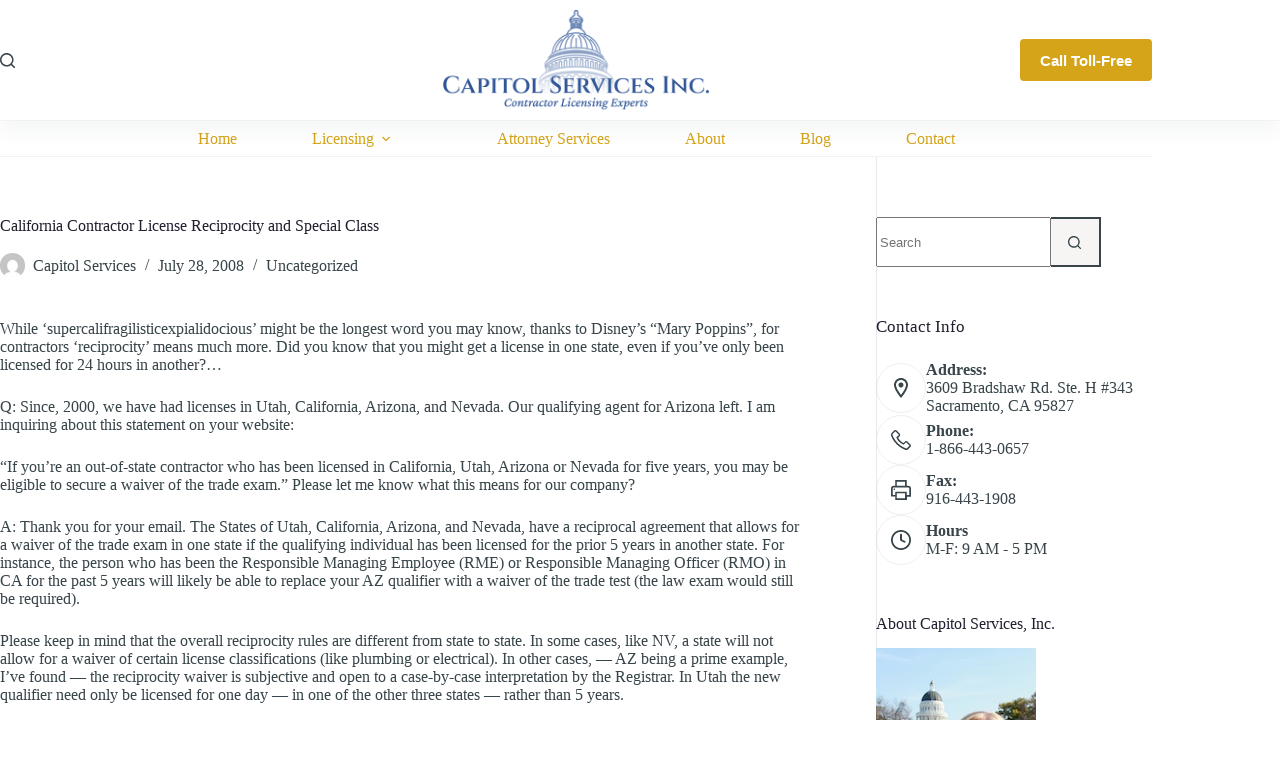

--- FILE ---
content_type: text/html; charset=UTF-8
request_url: https://cutredtape.com/archives/2008/07/28/california-contractor-license-reciprocity-and-special-class/
body_size: 37003
content:
<!doctype html>
<html dir="ltr" lang="en-US" prefix="og: https://ogp.me/ns#">
<head><meta charset="UTF-8"><script>if(navigator.userAgent.match(/MSIE|Internet Explorer/i)||navigator.userAgent.match(/Trident\/7\..*?rv:11/i)){var href=document.location.href;if(!href.match(/[?&]nowprocket/)){if(href.indexOf("?")==-1){if(href.indexOf("#")==-1){document.location.href=href+"?nowprocket=1"}else{document.location.href=href.replace("#","?nowprocket=1#")}}else{if(href.indexOf("#")==-1){document.location.href=href+"&nowprocket=1"}else{document.location.href=href.replace("#","&nowprocket=1#")}}}}</script><script>(()=>{class RocketLazyLoadScripts{constructor(){this.v="2.0.4",this.userEvents=["keydown","keyup","mousedown","mouseup","mousemove","mouseover","mouseout","touchmove","touchstart","touchend","touchcancel","wheel","click","dblclick","input"],this.attributeEvents=["onblur","onclick","oncontextmenu","ondblclick","onfocus","onmousedown","onmouseenter","onmouseleave","onmousemove","onmouseout","onmouseover","onmouseup","onmousewheel","onscroll","onsubmit"]}async t(){this.i(),this.o(),/iP(ad|hone)/.test(navigator.userAgent)&&this.h(),this.u(),this.l(this),this.m(),this.k(this),this.p(this),this._(),await Promise.all([this.R(),this.L()]),this.lastBreath=Date.now(),this.S(this),this.P(),this.D(),this.O(),this.M(),await this.C(this.delayedScripts.normal),await this.C(this.delayedScripts.defer),await this.C(this.delayedScripts.async),await this.T(),await this.F(),await this.j(),await this.A(),window.dispatchEvent(new Event("rocket-allScriptsLoaded")),this.everythingLoaded=!0,this.lastTouchEnd&&await new Promise(t=>setTimeout(t,500-Date.now()+this.lastTouchEnd)),this.I(),this.H(),this.U(),this.W()}i(){this.CSPIssue=sessionStorage.getItem("rocketCSPIssue"),document.addEventListener("securitypolicyviolation",t=>{this.CSPIssue||"script-src-elem"!==t.violatedDirective||"data"!==t.blockedURI||(this.CSPIssue=!0,sessionStorage.setItem("rocketCSPIssue",!0))},{isRocket:!0})}o(){window.addEventListener("pageshow",t=>{this.persisted=t.persisted,this.realWindowLoadedFired=!0},{isRocket:!0}),window.addEventListener("pagehide",()=>{this.onFirstUserAction=null},{isRocket:!0})}h(){let t;function e(e){t=e}window.addEventListener("touchstart",e,{isRocket:!0}),window.addEventListener("touchend",function i(o){o.changedTouches[0]&&t.changedTouches[0]&&Math.abs(o.changedTouches[0].pageX-t.changedTouches[0].pageX)<10&&Math.abs(o.changedTouches[0].pageY-t.changedTouches[0].pageY)<10&&o.timeStamp-t.timeStamp<200&&(window.removeEventListener("touchstart",e,{isRocket:!0}),window.removeEventListener("touchend",i,{isRocket:!0}),"INPUT"===o.target.tagName&&"text"===o.target.type||(o.target.dispatchEvent(new TouchEvent("touchend",{target:o.target,bubbles:!0})),o.target.dispatchEvent(new MouseEvent("mouseover",{target:o.target,bubbles:!0})),o.target.dispatchEvent(new PointerEvent("click",{target:o.target,bubbles:!0,cancelable:!0,detail:1,clientX:o.changedTouches[0].clientX,clientY:o.changedTouches[0].clientY})),event.preventDefault()))},{isRocket:!0})}q(t){this.userActionTriggered||("mousemove"!==t.type||this.firstMousemoveIgnored?"keyup"===t.type||"mouseover"===t.type||"mouseout"===t.type||(this.userActionTriggered=!0,this.onFirstUserAction&&this.onFirstUserAction()):this.firstMousemoveIgnored=!0),"click"===t.type&&t.preventDefault(),t.stopPropagation(),t.stopImmediatePropagation(),"touchstart"===this.lastEvent&&"touchend"===t.type&&(this.lastTouchEnd=Date.now()),"click"===t.type&&(this.lastTouchEnd=0),this.lastEvent=t.type,t.composedPath&&t.composedPath()[0].getRootNode()instanceof ShadowRoot&&(t.rocketTarget=t.composedPath()[0]),this.savedUserEvents.push(t)}u(){this.savedUserEvents=[],this.userEventHandler=this.q.bind(this),this.userEvents.forEach(t=>window.addEventListener(t,this.userEventHandler,{passive:!1,isRocket:!0})),document.addEventListener("visibilitychange",this.userEventHandler,{isRocket:!0})}U(){this.userEvents.forEach(t=>window.removeEventListener(t,this.userEventHandler,{passive:!1,isRocket:!0})),document.removeEventListener("visibilitychange",this.userEventHandler,{isRocket:!0}),this.savedUserEvents.forEach(t=>{(t.rocketTarget||t.target).dispatchEvent(new window[t.constructor.name](t.type,t))})}m(){const t="return false",e=Array.from(this.attributeEvents,t=>"data-rocket-"+t),i="["+this.attributeEvents.join("],[")+"]",o="[data-rocket-"+this.attributeEvents.join("],[data-rocket-")+"]",s=(e,i,o)=>{o&&o!==t&&(e.setAttribute("data-rocket-"+i,o),e["rocket"+i]=new Function("event",o),e.setAttribute(i,t))};new MutationObserver(t=>{for(const n of t)"attributes"===n.type&&(n.attributeName.startsWith("data-rocket-")||this.everythingLoaded?n.attributeName.startsWith("data-rocket-")&&this.everythingLoaded&&this.N(n.target,n.attributeName.substring(12)):s(n.target,n.attributeName,n.target.getAttribute(n.attributeName))),"childList"===n.type&&n.addedNodes.forEach(t=>{if(t.nodeType===Node.ELEMENT_NODE)if(this.everythingLoaded)for(const i of[t,...t.querySelectorAll(o)])for(const t of i.getAttributeNames())e.includes(t)&&this.N(i,t.substring(12));else for(const e of[t,...t.querySelectorAll(i)])for(const t of e.getAttributeNames())this.attributeEvents.includes(t)&&s(e,t,e.getAttribute(t))})}).observe(document,{subtree:!0,childList:!0,attributeFilter:[...this.attributeEvents,...e]})}I(){this.attributeEvents.forEach(t=>{document.querySelectorAll("[data-rocket-"+t+"]").forEach(e=>{this.N(e,t)})})}N(t,e){const i=t.getAttribute("data-rocket-"+e);i&&(t.setAttribute(e,i),t.removeAttribute("data-rocket-"+e))}k(t){Object.defineProperty(HTMLElement.prototype,"onclick",{get(){return this.rocketonclick||null},set(e){this.rocketonclick=e,this.setAttribute(t.everythingLoaded?"onclick":"data-rocket-onclick","this.rocketonclick(event)")}})}S(t){function e(e,i){let o=e[i];e[i]=null,Object.defineProperty(e,i,{get:()=>o,set(s){t.everythingLoaded?o=s:e["rocket"+i]=o=s}})}e(document,"onreadystatechange"),e(window,"onload"),e(window,"onpageshow");try{Object.defineProperty(document,"readyState",{get:()=>t.rocketReadyState,set(e){t.rocketReadyState=e},configurable:!0}),document.readyState="loading"}catch(t){console.log("WPRocket DJE readyState conflict, bypassing")}}l(t){this.originalAddEventListener=EventTarget.prototype.addEventListener,this.originalRemoveEventListener=EventTarget.prototype.removeEventListener,this.savedEventListeners=[],EventTarget.prototype.addEventListener=function(e,i,o){o&&o.isRocket||!t.B(e,this)&&!t.userEvents.includes(e)||t.B(e,this)&&!t.userActionTriggered||e.startsWith("rocket-")||t.everythingLoaded?t.originalAddEventListener.call(this,e,i,o):(t.savedEventListeners.push({target:this,remove:!1,type:e,func:i,options:o}),"mouseenter"!==e&&"mouseleave"!==e||t.originalAddEventListener.call(this,e,t.savedUserEvents.push,o))},EventTarget.prototype.removeEventListener=function(e,i,o){o&&o.isRocket||!t.B(e,this)&&!t.userEvents.includes(e)||t.B(e,this)&&!t.userActionTriggered||e.startsWith("rocket-")||t.everythingLoaded?t.originalRemoveEventListener.call(this,e,i,o):t.savedEventListeners.push({target:this,remove:!0,type:e,func:i,options:o})}}J(t,e){this.savedEventListeners=this.savedEventListeners.filter(i=>{let o=i.type,s=i.target||window;return e!==o||t!==s||(this.B(o,s)&&(i.type="rocket-"+o),this.$(i),!1)})}H(){EventTarget.prototype.addEventListener=this.originalAddEventListener,EventTarget.prototype.removeEventListener=this.originalRemoveEventListener,this.savedEventListeners.forEach(t=>this.$(t))}$(t){t.remove?this.originalRemoveEventListener.call(t.target,t.type,t.func,t.options):this.originalAddEventListener.call(t.target,t.type,t.func,t.options)}p(t){let e;function i(e){return t.everythingLoaded?e:e.split(" ").map(t=>"load"===t||t.startsWith("load.")?"rocket-jquery-load":t).join(" ")}function o(o){function s(e){const s=o.fn[e];o.fn[e]=o.fn.init.prototype[e]=function(){return this[0]===window&&t.userActionTriggered&&("string"==typeof arguments[0]||arguments[0]instanceof String?arguments[0]=i(arguments[0]):"object"==typeof arguments[0]&&Object.keys(arguments[0]).forEach(t=>{const e=arguments[0][t];delete arguments[0][t],arguments[0][i(t)]=e})),s.apply(this,arguments),this}}if(o&&o.fn&&!t.allJQueries.includes(o)){const e={DOMContentLoaded:[],"rocket-DOMContentLoaded":[]};for(const t in e)document.addEventListener(t,()=>{e[t].forEach(t=>t())},{isRocket:!0});o.fn.ready=o.fn.init.prototype.ready=function(i){function s(){parseInt(o.fn.jquery)>2?setTimeout(()=>i.bind(document)(o)):i.bind(document)(o)}return"function"==typeof i&&(t.realDomReadyFired?!t.userActionTriggered||t.fauxDomReadyFired?s():e["rocket-DOMContentLoaded"].push(s):e.DOMContentLoaded.push(s)),o([])},s("on"),s("one"),s("off"),t.allJQueries.push(o)}e=o}t.allJQueries=[],o(window.jQuery),Object.defineProperty(window,"jQuery",{get:()=>e,set(t){o(t)}})}P(){const t=new Map;document.write=document.writeln=function(e){const i=document.currentScript,o=document.createRange(),s=i.parentElement;let n=t.get(i);void 0===n&&(n=i.nextSibling,t.set(i,n));const c=document.createDocumentFragment();o.setStart(c,0),c.appendChild(o.createContextualFragment(e)),s.insertBefore(c,n)}}async R(){return new Promise(t=>{this.userActionTriggered?t():this.onFirstUserAction=t})}async L(){return new Promise(t=>{document.addEventListener("DOMContentLoaded",()=>{this.realDomReadyFired=!0,t()},{isRocket:!0})})}async j(){return this.realWindowLoadedFired?Promise.resolve():new Promise(t=>{window.addEventListener("load",t,{isRocket:!0})})}M(){this.pendingScripts=[];this.scriptsMutationObserver=new MutationObserver(t=>{for(const e of t)e.addedNodes.forEach(t=>{"SCRIPT"!==t.tagName||t.noModule||t.isWPRocket||this.pendingScripts.push({script:t,promise:new Promise(e=>{const i=()=>{const i=this.pendingScripts.findIndex(e=>e.script===t);i>=0&&this.pendingScripts.splice(i,1),e()};t.addEventListener("load",i,{isRocket:!0}),t.addEventListener("error",i,{isRocket:!0}),setTimeout(i,1e3)})})})}),this.scriptsMutationObserver.observe(document,{childList:!0,subtree:!0})}async F(){await this.X(),this.pendingScripts.length?(await this.pendingScripts[0].promise,await this.F()):this.scriptsMutationObserver.disconnect()}D(){this.delayedScripts={normal:[],async:[],defer:[]},document.querySelectorAll("script[type$=rocketlazyloadscript]").forEach(t=>{t.hasAttribute("data-rocket-src")?t.hasAttribute("async")&&!1!==t.async?this.delayedScripts.async.push(t):t.hasAttribute("defer")&&!1!==t.defer||"module"===t.getAttribute("data-rocket-type")?this.delayedScripts.defer.push(t):this.delayedScripts.normal.push(t):this.delayedScripts.normal.push(t)})}async _(){await this.L();let t=[];document.querySelectorAll("script[type$=rocketlazyloadscript][data-rocket-src]").forEach(e=>{let i=e.getAttribute("data-rocket-src");if(i&&!i.startsWith("data:")){i.startsWith("//")&&(i=location.protocol+i);try{const o=new URL(i).origin;o!==location.origin&&t.push({src:o,crossOrigin:e.crossOrigin||"module"===e.getAttribute("data-rocket-type")})}catch(t){}}}),t=[...new Map(t.map(t=>[JSON.stringify(t),t])).values()],this.Y(t,"preconnect")}async G(t){if(await this.K(),!0!==t.noModule||!("noModule"in HTMLScriptElement.prototype))return new Promise(e=>{let i;function o(){(i||t).setAttribute("data-rocket-status","executed"),e()}try{if(navigator.userAgent.includes("Firefox/")||""===navigator.vendor||this.CSPIssue)i=document.createElement("script"),[...t.attributes].forEach(t=>{let e=t.nodeName;"type"!==e&&("data-rocket-type"===e&&(e="type"),"data-rocket-src"===e&&(e="src"),i.setAttribute(e,t.nodeValue))}),t.text&&(i.text=t.text),t.nonce&&(i.nonce=t.nonce),i.hasAttribute("src")?(i.addEventListener("load",o,{isRocket:!0}),i.addEventListener("error",()=>{i.setAttribute("data-rocket-status","failed-network"),e()},{isRocket:!0}),setTimeout(()=>{i.isConnected||e()},1)):(i.text=t.text,o()),i.isWPRocket=!0,t.parentNode.replaceChild(i,t);else{const i=t.getAttribute("data-rocket-type"),s=t.getAttribute("data-rocket-src");i?(t.type=i,t.removeAttribute("data-rocket-type")):t.removeAttribute("type"),t.addEventListener("load",o,{isRocket:!0}),t.addEventListener("error",i=>{this.CSPIssue&&i.target.src.startsWith("data:")?(console.log("WPRocket: CSP fallback activated"),t.removeAttribute("src"),this.G(t).then(e)):(t.setAttribute("data-rocket-status","failed-network"),e())},{isRocket:!0}),s?(t.fetchPriority="high",t.removeAttribute("data-rocket-src"),t.src=s):t.src="data:text/javascript;base64,"+window.btoa(unescape(encodeURIComponent(t.text)))}}catch(i){t.setAttribute("data-rocket-status","failed-transform"),e()}});t.setAttribute("data-rocket-status","skipped")}async C(t){const e=t.shift();return e?(e.isConnected&&await this.G(e),this.C(t)):Promise.resolve()}O(){this.Y([...this.delayedScripts.normal,...this.delayedScripts.defer,...this.delayedScripts.async],"preload")}Y(t,e){this.trash=this.trash||[];let i=!0;var o=document.createDocumentFragment();t.forEach(t=>{const s=t.getAttribute&&t.getAttribute("data-rocket-src")||t.src;if(s&&!s.startsWith("data:")){const n=document.createElement("link");n.href=s,n.rel=e,"preconnect"!==e&&(n.as="script",n.fetchPriority=i?"high":"low"),t.getAttribute&&"module"===t.getAttribute("data-rocket-type")&&(n.crossOrigin=!0),t.crossOrigin&&(n.crossOrigin=t.crossOrigin),t.integrity&&(n.integrity=t.integrity),t.nonce&&(n.nonce=t.nonce),o.appendChild(n),this.trash.push(n),i=!1}}),document.head.appendChild(o)}W(){this.trash.forEach(t=>t.remove())}async T(){try{document.readyState="interactive"}catch(t){}this.fauxDomReadyFired=!0;try{await this.K(),this.J(document,"readystatechange"),document.dispatchEvent(new Event("rocket-readystatechange")),await this.K(),document.rocketonreadystatechange&&document.rocketonreadystatechange(),await this.K(),this.J(document,"DOMContentLoaded"),document.dispatchEvent(new Event("rocket-DOMContentLoaded")),await this.K(),this.J(window,"DOMContentLoaded"),window.dispatchEvent(new Event("rocket-DOMContentLoaded"))}catch(t){console.error(t)}}async A(){try{document.readyState="complete"}catch(t){}try{await this.K(),this.J(document,"readystatechange"),document.dispatchEvent(new Event("rocket-readystatechange")),await this.K(),document.rocketonreadystatechange&&document.rocketonreadystatechange(),await this.K(),this.J(window,"load"),window.dispatchEvent(new Event("rocket-load")),await this.K(),window.rocketonload&&window.rocketonload(),await this.K(),this.allJQueries.forEach(t=>t(window).trigger("rocket-jquery-load")),await this.K(),this.J(window,"pageshow");const t=new Event("rocket-pageshow");t.persisted=this.persisted,window.dispatchEvent(t),await this.K(),window.rocketonpageshow&&window.rocketonpageshow({persisted:this.persisted})}catch(t){console.error(t)}}async K(){Date.now()-this.lastBreath>45&&(await this.X(),this.lastBreath=Date.now())}async X(){return document.hidden?new Promise(t=>setTimeout(t)):new Promise(t=>requestAnimationFrame(t))}B(t,e){return e===document&&"readystatechange"===t||(e===document&&"DOMContentLoaded"===t||(e===window&&"DOMContentLoaded"===t||(e===window&&"load"===t||e===window&&"pageshow"===t)))}static run(){(new RocketLazyLoadScripts).t()}}RocketLazyLoadScripts.run()})();</script>
	
	
	<meta name="viewport" content="width=device-width, initial-scale=1, maximum-scale=5, viewport-fit=cover">
	<link rel="profile" href="https://gmpg.org/xfn/11">

	<title>California Contractor License Reciprocity and Special Class | Capitol Services Inc.</title>
<link data-rocket-prefetch href="https://www.gstatic.com" rel="dns-prefetch">
<link data-rocket-prefetch href="https://google-analytics.com" rel="dns-prefetch">
<link data-rocket-prefetch href="https://buttons-config.sharethis.com" rel="dns-prefetch">
<link data-rocket-prefetch href="https://fonts.googleapis.com" rel="dns-prefetch">
<link data-rocket-prefetch href="https://platform-api.sharethis.com" rel="dns-prefetch">
<link data-rocket-prefetch href="https://www.googletagmanager.com" rel="dns-prefetch">
<link data-rocket-prefetch href="https://www.google.com" rel="dns-prefetch">
<link data-rocket-preload as="style" href="https://fonts.googleapis.com/css2?family=Inter:wght@500&#038;family=Crimson%20Pro:wght@400;500;600&#038;display=swap" rel="preload">
<link data-rocket-preload as="style" href="https://fonts.googleapis.com/css?family=Crimson%20Pro%3A100%2C100italic%2C200%2C200italic%2C300%2C300italic%2C400%2C400italic%2C500%2C500italic%2C600%2C600italic%2C700%2C700italic%2C800%2C800italic%2C900%2C900italic&#038;display=swap" rel="preload">
<link href="https://fonts.googleapis.com/css2?family=Inter:wght@500&#038;family=Crimson%20Pro:wght@400;500;600&#038;display=swap" media="print" onload="this.media=&#039;all&#039;" rel="stylesheet">
<link href="https://fonts.googleapis.com/css?family=Crimson%20Pro%3A100%2C100italic%2C200%2C200italic%2C300%2C300italic%2C400%2C400italic%2C500%2C500italic%2C600%2C600italic%2C700%2C700italic%2C800%2C800italic%2C900%2C900italic&#038;display=swap" media="print" onload="this.media=&#039;all&#039;" rel="stylesheet">
<style id="wpr-usedcss">img:is([sizes=auto i],[sizes^="auto," i]){contain-intrinsic-size:3000px 1500px}[data-header*=type-1] .ct-header [data-row*=bottom]{--height:35px;background-color:var(--theme-palette-color-8);background-image:none;--theme-border-top:1px solid var(--theme-palette-color-6);--theme-border-bottom:none;--theme-box-shadow:none}[data-header*=type-1] .ct-header [data-row*=bottom]>div{--theme-border-top:none;--theme-border-bottom:1px solid var(--theme-palette-color-5)}[data-header*=type-1] .ct-header [data-id=button]{--theme-button-background-initial-color:var(--theme-palette-color-1);--theme-button-border-radius:4px}[data-header*=type-1] .ct-header [data-id=logo] .site-logo-container{--logo-max-height:100px}[data-header*=type-1] .ct-header [data-id=logo]{--margin:10px!important;--horizontal-alignment:center}[data-header*=type-1] .ct-header [data-id=menu-secondary]{--menu-items-spacing:75px;--menu-indicator-hover-color:var(--theme-palette-color-1);--menu-indicator-active-color:var(--theme-palette-color-1)}[data-header*=type-1] .ct-header [data-id=menu-secondary]>ul>li>a{--theme-font-family:Inter,Sans-Serif;--theme-font-weight:500;--theme-text-transform:capitalize;--theme-font-size:14px;--theme-line-height:1.3;--theme-link-initial-color:var(--color);--theme-link-hover-color:var(--theme-palette-color-2)}[data-header*=type-1] .ct-header [data-id=menu-secondary] .sub-menu .ct-menu-link{--theme-link-initial-color:#ffffff;--theme-link-hover-color:var(--theme-palette-color-1);--theme-font-weight:500;--theme-font-size:12px}[data-header*=type-1] .ct-header [data-id=menu-secondary] .sub-menu{--dropdown-divider:1px dashed rgba(255, 255, 255, .1);--theme-box-shadow:0px 10px 20px rgba(41, 51, 61, .1);--theme-border-radius:0px 0px 2px 2px}[data-header*=type-1] .ct-header [data-row*=middle]{--height:50px;background-color:var(--theme-palette-color-8);background-image:none;--theme-border-top:none;--theme-border-bottom:none;--theme-box-shadow:0px 10px 20px rgba(44, 62, 80, .05)}[data-header*=type-1] .ct-header [data-row*=middle]>div{--theme-border-top:none;--theme-border-bottom:none}[data-header*=type-1] [data-id=mobile-menu]{--theme-font-weight:500;--theme-font-size:20px;--theme-link-initial-color:var(--theme-palette-color-2);--theme-link-hover-color:var(--theme-palette-color-1);--theme-link-active-color:#4780e2;--mobile-menu-divider:none}[data-header*=type-1] #offcanvas{background-color:rgba(18,21,25,.98);--vertical-alignment:flex-start;--panel-content-height:100%;--has-indentation:1}[data-header*=type-1] [data-id=offcanvas-logo]{--logo-max-height:50px}[data-header*=type-1] #search-modal .ct-search-results{--theme-font-weight:500;--theme-font-size:14px;--theme-line-height:1.4}[data-header*=type-1] #search-modal .ct-search-form{--theme-link-initial-color:#ffffff;--theme-form-text-initial-color:#ffffff;--theme-form-text-focus-color:#ffffff;--theme-form-field-border-initial-color:rgba(255, 255, 255, .2)}[data-header*=type-1] #search-modal{background-color:rgba(18,21,25,.98)}[data-header*=type-1] [data-id=trigger]{--theme-icon-size:18px}[data-header*=type-1] [data-id=trigger] .ct-label{--theme-font-weight:600;--theme-text-transform:uppercase;--theme-font-size:12px}[data-header*=type-1]{--header-height:85px}[data-header*=type-1] .ct-header{background-image:none}[data-footer*=type-1] .ct-footer [data-row*=bottom]>div{--container-spacing:25px;--theme-border:none;--theme-border-top:none;--theme-border-bottom:none;--grid-template-columns:initial}[data-footer*=type-1] .ct-footer [data-row*=bottom] .widget-title{--theme-font-size:16px}[data-footer*=type-1] .ct-footer [data-row*=bottom]{--theme-border-top:none;--theme-border-bottom:none;background-color:var(--theme-palette-color-5)}[data-footer*=type-1] [data-id=copyright]{--theme-font-weight:400;--theme-font-size:15px;--theme-line-height:1.3;--theme-text-color:rgba(56, 69, 74, .7);--theme-link-initial-color:rgba(56, 69, 74, .7);--theme-link-hover-color:var(--theme-palette-color-1)}[data-footer*=type-1] [data-column=copyright]{--horizontal-alignment:center}[data-footer*=type-1] .ct-footer [data-row*=top]>div{--container-spacing:100px;--theme-border:none;--theme-border-top:none;--theme-border-bottom:none;--grid-template-columns:1fr 1fr 2fr}[data-footer*=type-1] .ct-footer [data-row*=top] .widget-title{--theme-font-size:16px}[data-footer*=type-1] .ct-footer [data-row*=top]{--theme-border-top:none;--theme-border-bottom:none;background-color:transparent}[data-footer*=type-1] .ct-footer [data-column=widget-area-3]{--text-horizontal-alignment:left;--horizontal-alignment:flex-start;--margin:0px!important}[data-footer*=type-1] .ct-footer{background-color:#f6f6f6}:root{--theme-font-family:var(--theme-font-stack-default);--theme-font-weight:500;--theme-text-transform:none;--theme-text-decoration:none;--theme-font-size:18px;--theme-line-height:1.65;--theme-letter-spacing:0em;--theme-button-font-weight:700;--theme-button-text-transform:none;--theme-button-font-size:15px;--has-classic-forms:var(--true);--has-modern-forms:var(--false);--theme-form-font-size:15;--theme-form-field-background-initial-color:#f7f5f4;--theme-form-field-background-focus-color:#f7f5f4;--theme-form-field-height:50px;--theme-form-field-border-radius:0px;--theme-form-field-border-initial-color:var(--border-color);--theme-form-field-border-focus-color:var(--theme-palette-color-1);--theme-form-field-border-width:2px;--theme-form-selection-field-initial-color:#f7f5f4;--theme-form-selection-field-active-color:var(--theme-palette-color-1);--theme-palette-color-1:#D5A418;--theme-palette-color-2:#2F5597;--theme-palette-color-3:#38454A;--theme-palette-color-4:#0A1821;--theme-palette-color-5:#F2F2F2;--theme-palette-color-6:#F8F8F8;--theme-palette-color-7:#FAFBFC;--theme-palette-color-8:#ffffff;--theme-text-color:var(--theme-palette-color-3);--theme-link-initial-color:var(--theme-palette-color-1);--theme-link-hover-color:#678ed1;--theme-selection-text-color:#ffffff;--theme-selection-background-color:var(--theme-palette-color-1);--theme-border-color:var(--theme-palette-color-5);--theme-headings-color:#202030;--theme-content-spacing:1.5em;--theme-button-min-height:60px;--theme-button-text-initial-color:#ffffff;--theme-button-text-hover-color:#ffffff;--theme-button-background-initial-color:var(--theme-palette-color-1);--theme-button-background-hover-color:var(--theme-palette-color-2);--theme-button-border:none;--theme-button-border-radius:0px;--theme-button-padding:5px 20px;--theme-normal-container-max-width:1290px;--theme-content-vertical-spacing:60px;--theme-container-edge-spacing:90vw;--theme-narrow-container-max-width:750px;--theme-wide-offset:130px}h1{--theme-font-family:'Crimson Pro',Sans-Serif;--theme-font-weight:600;--theme-font-size:40px;--theme-line-height:1.5}h3{--theme-font-family:'Crimson Pro',Sans-Serif;--theme-font-weight:600;--theme-font-size:30px;--theme-line-height:1.5}h4{--theme-font-family:'Crimson Pro',Sans-Serif;--theme-font-weight:600;--theme-text-transform:capitalize;--theme-font-size:25px;--theme-line-height:1.5}code{--theme-font-family:monospace;--theme-font-weight:400;--theme-font-size:16px}figcaption{--theme-font-size:14px}.ct-sidebar .widget-title{--theme-font-size:20px}.ct-sidebar .ct-widget>:not(.widget-title){--theme-text-decoration:none;--theme-font-size:17px}body{background-color:var(--theme-palette-color-8);background-image:none}[data-prefix=single_blog_post] .entry-header .page-title{--theme-font-size:30px}[data-prefix=single_blog_post] .entry-header .entry-meta{--theme-font-weight:600;--theme-text-transform:uppercase;--theme-font-size:12px;--theme-line-height:1.3}[data-prefix=search] .entry-header .page-title{--theme-font-size:30px}[data-prefix=search] .entry-header .entry-meta{--theme-font-weight:600;--theme-text-transform:uppercase;--theme-font-size:12px;--theme-line-height:1.3}[data-prefix=author] .entry-header .page-title{--theme-font-size:30px}[data-prefix=author] .entry-header .entry-meta{--theme-font-weight:600;--theme-text-transform:uppercase;--theme-font-size:12px;--theme-line-height:1.3}[data-prefix=author] .hero-section[data-type=type-2]{background-color:var(--theme-palette-color-6);background-image:none;--container-padding:50px 0px}form textarea{--theme-form-field-height:170px}[data-sidebar]{--sidebar-gap:3%}.ct-sidebar{--theme-link-initial-color:var(--theme-palette-color-2);--sidebar-widgets-spacing:50px}aside[data-type=type-3]{--theme-border:1px solid rgba(224, 229, 235, .8)}.ct-back-to-top{--theme-icon-color:#ffffff;--theme-icon-hover-color:#ffffff}[data-prefix=single_blog_post] .post-navigation{--theme-link-initial-color:var(--theme-text-color)}[data-prefix=single_blog_post] .ct-related-posts-container{--padding:80px;background-color:#1d2233}[data-prefix=single_blog_post] .ct-related-posts .ct-module-title{--theme-heading-color:var(--theme-palette-color-8)}[data-prefix=single_blog_post] .ct-related-posts .related-entry-title{--theme-font-size:16px;--theme-heading-color:rgba(255, 255, 255, .8);--theme-link-hover-color:var(--theme-palette-color-8);--card-element-spacing:5px}[data-prefix=single_blog_post] .ct-related-posts .entry-meta{--theme-font-size:14px;--theme-text-color:rgba(255, 255, 255, .6)}[data-prefix=single_blog_post] .ct-related-posts{--grid-template-columns:repeat(4, minmax(0, 1fr))}[data-prefix=single_blog_post] [class*=ct-container]>article[class*=post]{--has-boxed:var(--false);--has-wide:var(--true)}@media (max-width:999.98px){[data-header*=type-1] .ct-header [data-row*=middle]{--height:80px}[data-header*=type-1] #offcanvas{background-color:var(--theme-palette-color-5);--vertical-alignment:center;--panel-content-height:auto;--horizontal-alignment:center;--text-horizontal-alignment:center;--has-indentation:0}[data-header*=type-1] #offcanvas .ct-toggle-close{--theme-icon-color:var(--theme-palette-color-2)}[data-header*=type-1] [data-id=offcanvas-logo]{--logo-max-height:107px}[data-header*=type-1]{--header-height:80px}[data-footer*=type-1] .ct-footer [data-row*=bottom]>div{--grid-template-columns:initial}[data-footer*=type-1] .ct-footer [data-row*=top]>div{--grid-template-columns:initial}[data-footer*=type-1] .ct-footer [data-column=widget-area-2]{--text-horizontal-alignment:left;--horizontal-alignment:flex-start}[data-footer*=type-1] .ct-footer [data-column=widget-area-4]{--text-horizontal-alignment:left;--horizontal-alignment:flex-start;--vertical-alignment:center}[data-prefix=single_blog_post] .ct-related-posts{--grid-template-columns:repeat(2, minmax(0, 1fr))}}@media (max-width:689.98px){[data-header*=type-1] .ct-header [data-id=logo] .site-logo-container{--logo-max-height:75px}[data-header*=type-1] #offcanvas .ct-toggle-close{--theme-icon-color:#aaabab}[data-header*=type-1] #offcanvas .ct-toggle-close:hover{--theme-icon-color:var(--theme-palette-color-2)}[data-header*=type-1] [data-id=trigger]{--theme-icon-color:var(--theme-palette-color-2);--theme-icon-hover-color:#507fd0;--theme-link-initial-color:var(--theme-palette-color-2)}[data-footer*=type-1] .ct-footer [data-row*=bottom]>div{--container-spacing:15px;--grid-template-columns:initial}[data-footer*=type-1] .ct-footer [data-row*=top]>div{--grid-template-columns:initial}[data-footer*=type-1] .ct-footer [data-column=widget-area-2]{--margin:0 20px!important}[data-footer*=type-1] .ct-footer [data-column=widget-area-3]{--margin:0px 0px 0px 20px!important}[data-footer*=type-1] .ct-footer [data-column=widget-area-4]{--margin:0px 0px 0px 20px!important}:root{--theme-content-vertical-spacing:50px;--theme-container-edge-spacing:88vw}[data-prefix=single_blog_post] .ct-related-posts-container{--padding:60px}[data-prefix=single_blog_post] .ct-related-posts{--grid-template-columns:repeat(1, minmax(0, 1fr))}}:where(.wp-block-button__link){border-radius:9999px;box-shadow:none;padding:calc(.667em + 2px) calc(1.333em + 2px);text-decoration:none}:root :where(.wp-block-button .wp-block-button__link.is-style-outline),:root :where(.wp-block-button.is-style-outline>.wp-block-button__link){border:2px solid;padding:.667em 1.333em}:root :where(.wp-block-button .wp-block-button__link.is-style-outline:not(.has-text-color)),:root :where(.wp-block-button.is-style-outline>.wp-block-button__link:not(.has-text-color)){color:currentColor}:root :where(.wp-block-button .wp-block-button__link.is-style-outline:not(.has-background)),:root :where(.wp-block-button.is-style-outline>.wp-block-button__link:not(.has-background)){background-color:initial;background-image:none}:where(.wp-block-calendar table:not(.has-background) th){background:#ddd}:where(.wp-block-columns){margin-bottom:1.75em}:where(.wp-block-columns.has-background){padding:1.25em 2.375em}:where(.wp-block-post-comments input[type=submit]){border:none}:where(.wp-block-cover-image:not(.has-text-color)),:where(.wp-block-cover:not(.has-text-color)){color:#fff}:where(.wp-block-cover-image.is-light:not(.has-text-color)),:where(.wp-block-cover.is-light:not(.has-text-color)){color:#000}:root :where(.wp-block-cover h1:not(.has-text-color)),:root :where(.wp-block-cover h2:not(.has-text-color)),:root :where(.wp-block-cover h3:not(.has-text-color)),:root :where(.wp-block-cover h4:not(.has-text-color)),:root :where(.wp-block-cover h5:not(.has-text-color)),:root :where(.wp-block-cover h6:not(.has-text-color)),:root :where(.wp-block-cover p:not(.has-text-color)){color:inherit}:where(.wp-block-file){margin-bottom:1.5em}:where(.wp-block-file__button){border-radius:2em;display:inline-block;padding:.5em 1em}:where(.wp-block-file__button):where(a):active,:where(.wp-block-file__button):where(a):focus,:where(.wp-block-file__button):where(a):hover,:where(.wp-block-file__button):where(a):visited{box-shadow:none;color:#fff;opacity:.85;text-decoration:none}:where(.wp-block-form-input__input){font-size:1em;margin-bottom:.5em;padding:0 .5em}:where(.wp-block-form-input__input)[type=date],:where(.wp-block-form-input__input)[type=datetime-local],:where(.wp-block-form-input__input)[type=datetime],:where(.wp-block-form-input__input)[type=email],:where(.wp-block-form-input__input)[type=month],:where(.wp-block-form-input__input)[type=number],:where(.wp-block-form-input__input)[type=password],:where(.wp-block-form-input__input)[type=search],:where(.wp-block-form-input__input)[type=tel],:where(.wp-block-form-input__input)[type=text],:where(.wp-block-form-input__input)[type=time],:where(.wp-block-form-input__input)[type=url],:where(.wp-block-form-input__input)[type=week]{border-style:solid;border-width:1px;line-height:2;min-height:2em}:where(.wp-block-group.wp-block-group-is-layout-constrained){position:relative}:root :where(.wp-block-image.is-style-rounded img,.wp-block-image .is-style-rounded img){border-radius:9999px}:where(.wp-block-latest-comments:not([style*=line-height] .wp-block-latest-comments__comment)){line-height:1.1}:where(.wp-block-latest-comments:not([style*=line-height] .wp-block-latest-comments__comment-excerpt p)){line-height:1.8}:root :where(.wp-block-latest-posts.is-grid){padding:0}:root :where(.wp-block-latest-posts.wp-block-latest-posts__list){padding-left:0}ul{box-sizing:border-box}:root :where(.wp-block-list.has-background){padding:1.25em 2.375em}:where(.wp-block-navigation.has-background .wp-block-navigation-item a:not(.wp-element-button)),:where(.wp-block-navigation.has-background .wp-block-navigation-submenu a:not(.wp-element-button)){padding:.5em 1em}:where(.wp-block-navigation .wp-block-navigation__submenu-container .wp-block-navigation-item a:not(.wp-element-button)),:where(.wp-block-navigation .wp-block-navigation__submenu-container .wp-block-navigation-submenu a:not(.wp-element-button)),:where(.wp-block-navigation .wp-block-navigation__submenu-container .wp-block-navigation-submenu button.wp-block-navigation-item__content),:where(.wp-block-navigation .wp-block-navigation__submenu-container .wp-block-pages-list__item button.wp-block-navigation-item__content){padding:.5em 1em}:root :where(p.has-background){padding:1.25em 2.375em}:where(p.has-text-color:not(.has-link-color)) a{color:inherit}:where(.wp-block-post-comments-form input:not([type=submit])),:where(.wp-block-post-comments-form textarea){border:1px solid #949494;font-family:inherit;font-size:1em}:where(.wp-block-post-comments-form input:where(:not([type=submit]):not([type=checkbox]))),:where(.wp-block-post-comments-form textarea){padding:calc(.667em + 2px)}:where(.wp-block-post-excerpt){box-sizing:border-box;margin-bottom:var(--wp--style--block-gap);margin-top:var(--wp--style--block-gap)}:where(.wp-block-preformatted.has-background){padding:1.25em 2.375em}:where(.wp-block-search__button){border:1px solid #ccc;padding:6px 10px}:where(.wp-block-search__input){appearance:none;border:1px solid #949494;flex-grow:1;font-family:inherit;font-size:inherit;font-style:inherit;font-weight:inherit;letter-spacing:inherit;line-height:inherit;margin-left:0;margin-right:0;min-width:3rem;padding:8px;text-decoration:unset!important;text-transform:inherit}:where(.wp-block-search__button-inside .wp-block-search__inside-wrapper){background-color:#fff;border:1px solid #949494;box-sizing:border-box;padding:4px}:where(.wp-block-search__button-inside .wp-block-search__inside-wrapper) .wp-block-search__input{border:none;border-radius:0;padding:0 4px}:where(.wp-block-search__button-inside .wp-block-search__inside-wrapper) .wp-block-search__input:focus{outline:0}:where(.wp-block-search__button-inside .wp-block-search__inside-wrapper) :where(.wp-block-search__button){padding:4px 8px}:root :where(.wp-block-separator.is-style-dots){height:auto;line-height:1;text-align:center}:root :where(.wp-block-separator.is-style-dots):before{color:currentColor;content:"···";font-family:serif;font-size:1.5em;letter-spacing:2em;padding-left:2em}:root :where(.wp-block-site-logo.is-style-rounded){border-radius:9999px}:where(.wp-block-social-links:not(.is-style-logos-only)) .wp-social-link{background-color:#f0f0f0;color:#444}:where(.wp-block-social-links:not(.is-style-logos-only)) .wp-social-link-amazon{background-color:#f90;color:#fff}:where(.wp-block-social-links:not(.is-style-logos-only)) .wp-social-link-bandcamp{background-color:#1ea0c3;color:#fff}:where(.wp-block-social-links:not(.is-style-logos-only)) .wp-social-link-behance{background-color:#0757fe;color:#fff}:where(.wp-block-social-links:not(.is-style-logos-only)) .wp-social-link-bluesky{background-color:#0a7aff;color:#fff}:where(.wp-block-social-links:not(.is-style-logos-only)) .wp-social-link-codepen{background-color:#1e1f26;color:#fff}:where(.wp-block-social-links:not(.is-style-logos-only)) .wp-social-link-deviantart{background-color:#02e49b;color:#fff}:where(.wp-block-social-links:not(.is-style-logos-only)) .wp-social-link-discord{background-color:#5865f2;color:#fff}:where(.wp-block-social-links:not(.is-style-logos-only)) .wp-social-link-dribbble{background-color:#e94c89;color:#fff}:where(.wp-block-social-links:not(.is-style-logos-only)) .wp-social-link-dropbox{background-color:#4280ff;color:#fff}:where(.wp-block-social-links:not(.is-style-logos-only)) .wp-social-link-etsy{background-color:#f45800;color:#fff}:where(.wp-block-social-links:not(.is-style-logos-only)) .wp-social-link-facebook{background-color:#0866ff;color:#fff}:where(.wp-block-social-links:not(.is-style-logos-only)) .wp-social-link-fivehundredpx{background-color:#000;color:#fff}:where(.wp-block-social-links:not(.is-style-logos-only)) .wp-social-link-flickr{background-color:#0461dd;color:#fff}:where(.wp-block-social-links:not(.is-style-logos-only)) .wp-social-link-foursquare{background-color:#e65678;color:#fff}:where(.wp-block-social-links:not(.is-style-logos-only)) .wp-social-link-github{background-color:#24292d;color:#fff}:where(.wp-block-social-links:not(.is-style-logos-only)) .wp-social-link-goodreads{background-color:#eceadd;color:#382110}:where(.wp-block-social-links:not(.is-style-logos-only)) .wp-social-link-google{background-color:#ea4434;color:#fff}:where(.wp-block-social-links:not(.is-style-logos-only)) .wp-social-link-gravatar{background-color:#1d4fc4;color:#fff}:where(.wp-block-social-links:not(.is-style-logos-only)) .wp-social-link-instagram{background-color:#f00075;color:#fff}:where(.wp-block-social-links:not(.is-style-logos-only)) .wp-social-link-lastfm{background-color:#e21b24;color:#fff}:where(.wp-block-social-links:not(.is-style-logos-only)) .wp-social-link-linkedin{background-color:#0d66c2;color:#fff}:where(.wp-block-social-links:not(.is-style-logos-only)) .wp-social-link-mastodon{background-color:#3288d4;color:#fff}:where(.wp-block-social-links:not(.is-style-logos-only)) .wp-social-link-medium{background-color:#000;color:#fff}:where(.wp-block-social-links:not(.is-style-logos-only)) .wp-social-link-meetup{background-color:#f6405f;color:#fff}:where(.wp-block-social-links:not(.is-style-logos-only)) .wp-social-link-patreon{background-color:#000;color:#fff}:where(.wp-block-social-links:not(.is-style-logos-only)) .wp-social-link-pinterest{background-color:#e60122;color:#fff}:where(.wp-block-social-links:not(.is-style-logos-only)) .wp-social-link-pocket{background-color:#ef4155;color:#fff}:where(.wp-block-social-links:not(.is-style-logos-only)) .wp-social-link-reddit{background-color:#ff4500;color:#fff}:where(.wp-block-social-links:not(.is-style-logos-only)) .wp-social-link-skype{background-color:#0478d7;color:#fff}:where(.wp-block-social-links:not(.is-style-logos-only)) .wp-social-link-snapchat{background-color:#fefc00;color:#fff;stroke:#000}:where(.wp-block-social-links:not(.is-style-logos-only)) .wp-social-link-soundcloud{background-color:#ff5600;color:#fff}:where(.wp-block-social-links:not(.is-style-logos-only)) .wp-social-link-spotify{background-color:#1bd760;color:#fff}:where(.wp-block-social-links:not(.is-style-logos-only)) .wp-social-link-telegram{background-color:#2aabee;color:#fff}:where(.wp-block-social-links:not(.is-style-logos-only)) .wp-social-link-threads{background-color:#000;color:#fff}:where(.wp-block-social-links:not(.is-style-logos-only)) .wp-social-link-tiktok{background-color:#000;color:#fff}:where(.wp-block-social-links:not(.is-style-logos-only)) .wp-social-link-tumblr{background-color:#011835;color:#fff}:where(.wp-block-social-links:not(.is-style-logos-only)) .wp-social-link-twitch{background-color:#6440a4;color:#fff}:where(.wp-block-social-links:not(.is-style-logos-only)) .wp-social-link-twitter{background-color:#1da1f2;color:#fff}:where(.wp-block-social-links:not(.is-style-logos-only)) .wp-social-link-vimeo{background-color:#1eb7ea;color:#fff}:where(.wp-block-social-links:not(.is-style-logos-only)) .wp-social-link-vk{background-color:#4680c2;color:#fff}:where(.wp-block-social-links:not(.is-style-logos-only)) .wp-social-link-wordpress{background-color:#3499cd;color:#fff}:where(.wp-block-social-links:not(.is-style-logos-only)) .wp-social-link-whatsapp{background-color:#25d366;color:#fff}:where(.wp-block-social-links:not(.is-style-logos-only)) .wp-social-link-x{background-color:#000;color:#fff}:where(.wp-block-social-links:not(.is-style-logos-only)) .wp-social-link-yelp{background-color:#d32422;color:#fff}:where(.wp-block-social-links:not(.is-style-logos-only)) .wp-social-link-youtube{background-color:red;color:#fff}:where(.wp-block-social-links.is-style-logos-only) .wp-social-link{background:0 0}:where(.wp-block-social-links.is-style-logos-only) .wp-social-link svg{height:1.25em;width:1.25em}:where(.wp-block-social-links.is-style-logos-only) .wp-social-link-amazon{color:#f90}:where(.wp-block-social-links.is-style-logos-only) .wp-social-link-bandcamp{color:#1ea0c3}:where(.wp-block-social-links.is-style-logos-only) .wp-social-link-behance{color:#0757fe}:where(.wp-block-social-links.is-style-logos-only) .wp-social-link-bluesky{color:#0a7aff}:where(.wp-block-social-links.is-style-logos-only) .wp-social-link-codepen{color:#1e1f26}:where(.wp-block-social-links.is-style-logos-only) .wp-social-link-deviantart{color:#02e49b}:where(.wp-block-social-links.is-style-logos-only) .wp-social-link-discord{color:#5865f2}:where(.wp-block-social-links.is-style-logos-only) .wp-social-link-dribbble{color:#e94c89}:where(.wp-block-social-links.is-style-logos-only) .wp-social-link-dropbox{color:#4280ff}:where(.wp-block-social-links.is-style-logos-only) .wp-social-link-etsy{color:#f45800}:where(.wp-block-social-links.is-style-logos-only) .wp-social-link-facebook{color:#0866ff}:where(.wp-block-social-links.is-style-logos-only) .wp-social-link-fivehundredpx{color:#000}:where(.wp-block-social-links.is-style-logos-only) .wp-social-link-flickr{color:#0461dd}:where(.wp-block-social-links.is-style-logos-only) .wp-social-link-foursquare{color:#e65678}:where(.wp-block-social-links.is-style-logos-only) .wp-social-link-github{color:#24292d}:where(.wp-block-social-links.is-style-logos-only) .wp-social-link-goodreads{color:#382110}:where(.wp-block-social-links.is-style-logos-only) .wp-social-link-google{color:#ea4434}:where(.wp-block-social-links.is-style-logos-only) .wp-social-link-gravatar{color:#1d4fc4}:where(.wp-block-social-links.is-style-logos-only) .wp-social-link-instagram{color:#f00075}:where(.wp-block-social-links.is-style-logos-only) .wp-social-link-lastfm{color:#e21b24}:where(.wp-block-social-links.is-style-logos-only) .wp-social-link-linkedin{color:#0d66c2}:where(.wp-block-social-links.is-style-logos-only) .wp-social-link-mastodon{color:#3288d4}:where(.wp-block-social-links.is-style-logos-only) .wp-social-link-medium{color:#000}:where(.wp-block-social-links.is-style-logos-only) .wp-social-link-meetup{color:#f6405f}:where(.wp-block-social-links.is-style-logos-only) .wp-social-link-patreon{color:#000}:where(.wp-block-social-links.is-style-logos-only) .wp-social-link-pinterest{color:#e60122}:where(.wp-block-social-links.is-style-logos-only) .wp-social-link-pocket{color:#ef4155}:where(.wp-block-social-links.is-style-logos-only) .wp-social-link-reddit{color:#ff4500}:where(.wp-block-social-links.is-style-logos-only) .wp-social-link-skype{color:#0478d7}:where(.wp-block-social-links.is-style-logos-only) .wp-social-link-snapchat{color:#fff;stroke:#000}:where(.wp-block-social-links.is-style-logos-only) .wp-social-link-soundcloud{color:#ff5600}:where(.wp-block-social-links.is-style-logos-only) .wp-social-link-spotify{color:#1bd760}:where(.wp-block-social-links.is-style-logos-only) .wp-social-link-telegram{color:#2aabee}:where(.wp-block-social-links.is-style-logos-only) .wp-social-link-threads{color:#000}:where(.wp-block-social-links.is-style-logos-only) .wp-social-link-tiktok{color:#000}:where(.wp-block-social-links.is-style-logos-only) .wp-social-link-tumblr{color:#011835}:where(.wp-block-social-links.is-style-logos-only) .wp-social-link-twitch{color:#6440a4}:where(.wp-block-social-links.is-style-logos-only) .wp-social-link-twitter{color:#1da1f2}:where(.wp-block-social-links.is-style-logos-only) .wp-social-link-vimeo{color:#1eb7ea}:where(.wp-block-social-links.is-style-logos-only) .wp-social-link-vk{color:#4680c2}:where(.wp-block-social-links.is-style-logos-only) .wp-social-link-whatsapp{color:#25d366}:where(.wp-block-social-links.is-style-logos-only) .wp-social-link-wordpress{color:#3499cd}:where(.wp-block-social-links.is-style-logos-only) .wp-social-link-x{color:#000}:where(.wp-block-social-links.is-style-logos-only) .wp-social-link-yelp{color:#d32422}:where(.wp-block-social-links.is-style-logos-only) .wp-social-link-youtube{color:red}:root :where(.wp-block-social-links .wp-social-link a){padding:.25em}:root :where(.wp-block-social-links.is-style-logos-only .wp-social-link a){padding:0}:root :where(.wp-block-social-links.is-style-pill-shape .wp-social-link a){padding-left:.6666666667em;padding-right:.6666666667em}:root :where(.wp-block-tag-cloud.is-style-outline){display:flex;flex-wrap:wrap;gap:1ch}:root :where(.wp-block-tag-cloud.is-style-outline a){border:1px solid;font-size:unset!important;margin-right:0;padding:1ch 2ch;text-decoration:none!important}:root :where(.wp-block-table-of-contents){box-sizing:border-box}:where(.wp-block-term-description){box-sizing:border-box;margin-bottom:var(--wp--style--block-gap);margin-top:var(--wp--style--block-gap)}:where(pre.wp-block-verse){font-family:inherit}.entry-content{counter-reset:footnotes}:root{--wp-block-synced-color:#7a00df;--wp-block-synced-color--rgb:122,0,223;--wp-bound-block-color:var(--wp-block-synced-color);--wp-editor-canvas-background:#ddd;--wp-admin-theme-color:#007cba;--wp-admin-theme-color--rgb:0,124,186;--wp-admin-theme-color-darker-10:#006ba1;--wp-admin-theme-color-darker-10--rgb:0,107,160.5;--wp-admin-theme-color-darker-20:#005a87;--wp-admin-theme-color-darker-20--rgb:0,90,135;--wp-admin-border-width-focus:2px}@media (min-resolution:192dpi){:root{--wp-admin-border-width-focus:1.5px}}.wp-element-button{cursor:pointer}:root{--wp--preset--font-size--normal:16px;--wp--preset--font-size--huge:42px}.screen-reader-text{border:0;clip-path:inset(50%);height:1px;margin:-1px;overflow:hidden;padding:0;position:absolute;width:1px;word-wrap:normal!important}.screen-reader-text:focus{background-color:#ddd;clip-path:none;color:#444;display:block;font-size:1em;height:auto;left:5px;line-height:normal;padding:15px 23px 14px;text-decoration:none;top:5px;width:auto;z-index:100000}html :where(.has-border-color){border-style:solid}html :where([style*=border-top-color]){border-top-style:solid}html :where([style*=border-right-color]){border-right-style:solid}html :where([style*=border-bottom-color]){border-bottom-style:solid}html :where([style*=border-left-color]){border-left-style:solid}html :where([style*=border-width]){border-style:solid}html :where([style*=border-top-width]){border-top-style:solid}html :where([style*=border-right-width]){border-right-style:solid}html :where([style*=border-bottom-width]){border-bottom-style:solid}html :where([style*=border-left-width]){border-left-style:solid}html :where(img[class*=wp-image-]){height:auto;max-width:100%}:where(figure){margin:0 0 1em}html :where(.is-position-sticky){--wp-admin--admin-bar--position-offset:var(--wp-admin--admin-bar--height,0px)}@media screen and (max-width:600px){html :where(.is-position-sticky){--wp-admin--admin-bar--position-offset:0px}}:is(.ugb-highlight,.stk-highlight)[style*=background]{display:inline;padding:.1em .4em}.ugb-accordion.ugb-accordion--v2 .ugb-accordion__heading{align-items:center;cursor:pointer;display:flex;justify-content:space-between;margin:0;transition:margin .3s ease-in-out;will-change:margin}.ugb-accordion.ugb-accordion--v2 .ugb-accordion__heading .ugb-accordion__title{flex:1;margin:0!important;order:1}.ugb-accordion.ugb-accordion--v2 .ugb-accordion__heading:after{content:"";display:block;flex-shrink:0;order:2;width:26.25px}.ugb-accordion.ugb-accordion--v2 .ugb-accordion__heading:focus{outline-style:dotted;outline-width:1px}.ugb-accordion.ugb-accordion--v2 .ugb-accordion__content{opacity:1;overflow:hidden;transform:translateY(0);transition:max-height .3s ease-in-out,transform .3s ease-in-out,opacity .3s ease-in-out;will-change:max-height}.ugb-accordion.ugb-accordion--v2:not(.ugb-accordion--open) .ugb-accordion__heading{margin-bottom:0}.ugb-accordion.ugb-accordion--v2:not(.ugb-accordion--open) .ugb-accordion__content{max-height:0;opacity:0;transform:translateY(25px)}:where(.ugb-button-wrapper) .ugb-block-content{justify-content:center}:where(.ugb-icon) .ugb-icon__item{align-items:center;text-align:center}.ugb-notification__close-button{align-items:center;cursor:pointer;display:flex;font-size:8px;height:16px;justify-content:center;margin-right:30px;margin-top:30px;padding:.3rem 0 0;position:absolute!important;right:0;top:0;width:16px;z-index:2}.ugb-notification__close-button svg{height:auto;width:100%}#bp_container .bp-x,#bp_container .bp-x:hover{background:0 0!important}#bp_sv{margin:auto!important}:where(.ugb-main-block).ugb--has-block-background{background-position:50%;background-size:cover}:where(.ugb-main-block) .ugb-block-title{margin:0 0 64px}:where(.ugb-main-block) .ugb-block-title.ugb-block-title--with-subtitle{margin-bottom:16px}:where(.ugb-main-block) .ugb-block-description{margin:0 0 64px}[class*=ugb-] form[class*=-link],[class*=ugb-]+form[class*=-link],form[class*=ugb-][class*=-link]{align-items:center;display:flex;justify-content:center}@supports (-webkit-touch-callout:inherit){[class*=ugb-]{background-attachment:scroll!important}}@media (-ms-high-contrast:none){::-ms-backdrop{border-radius:9999px!important}}:root{--stk-block-width-default-detected:1290px}:root{--content-width:1290px}:root{--wp--preset--aspect-ratio--square:1;--wp--preset--aspect-ratio--4-3:4/3;--wp--preset--aspect-ratio--3-4:3/4;--wp--preset--aspect-ratio--3-2:3/2;--wp--preset--aspect-ratio--2-3:2/3;--wp--preset--aspect-ratio--16-9:16/9;--wp--preset--aspect-ratio--9-16:9/16;--wp--preset--color--black:#000000;--wp--preset--color--cyan-bluish-gray:#abb8c3;--wp--preset--color--white:#ffffff;--wp--preset--color--pale-pink:#f78da7;--wp--preset--color--vivid-red:#cf2e2e;--wp--preset--color--luminous-vivid-orange:#ff6900;--wp--preset--color--luminous-vivid-amber:#fcb900;--wp--preset--color--light-green-cyan:#7bdcb5;--wp--preset--color--vivid-green-cyan:#00d084;--wp--preset--color--pale-cyan-blue:#8ed1fc;--wp--preset--color--vivid-cyan-blue:#0693e3;--wp--preset--color--vivid-purple:#9b51e0;--wp--preset--color--palette-color-1:var(--theme-palette-color-1, #D5A418);--wp--preset--color--palette-color-2:var(--theme-palette-color-2, #2F5597);--wp--preset--color--palette-color-3:var(--theme-palette-color-3, #38454A);--wp--preset--color--palette-color-4:var(--theme-palette-color-4, #0A1821);--wp--preset--color--palette-color-5:var(--theme-palette-color-5, #F2F2F2);--wp--preset--color--palette-color-6:var(--theme-palette-color-6, #F8F8F8);--wp--preset--color--palette-color-7:var(--theme-palette-color-7, #FAFBFC);--wp--preset--color--palette-color-8:var(--theme-palette-color-8, #ffffff);--wp--preset--gradient--vivid-cyan-blue-to-vivid-purple:linear-gradient(135deg,rgb(6, 147, 227) 0%,rgb(155, 81, 224) 100%);--wp--preset--gradient--light-green-cyan-to-vivid-green-cyan:linear-gradient(135deg,rgb(122, 220, 180) 0%,rgb(0, 208, 130) 100%);--wp--preset--gradient--luminous-vivid-amber-to-luminous-vivid-orange:linear-gradient(135deg,rgb(252, 185, 0) 0%,rgb(255, 105, 0) 100%);--wp--preset--gradient--luminous-vivid-orange-to-vivid-red:linear-gradient(135deg,rgb(255, 105, 0) 0%,rgb(207, 46, 46) 100%);--wp--preset--gradient--very-light-gray-to-cyan-bluish-gray:linear-gradient(135deg,rgb(238, 238, 238) 0%,rgb(169, 184, 195) 100%);--wp--preset--gradient--cool-to-warm-spectrum:linear-gradient(135deg,rgb(74, 234, 220) 0%,rgb(151, 120, 209) 20%,rgb(207, 42, 186) 40%,rgb(238, 44, 130) 60%,rgb(251, 105, 98) 80%,rgb(254, 248, 76) 100%);--wp--preset--gradient--blush-light-purple:linear-gradient(135deg,rgb(255, 206, 236) 0%,rgb(152, 150, 240) 100%);--wp--preset--gradient--blush-bordeaux:linear-gradient(135deg,rgb(254, 205, 165) 0%,rgb(254, 45, 45) 50%,rgb(107, 0, 62) 100%);--wp--preset--gradient--luminous-dusk:linear-gradient(135deg,rgb(255, 203, 112) 0%,rgb(199, 81, 192) 50%,rgb(65, 88, 208) 100%);--wp--preset--gradient--pale-ocean:linear-gradient(135deg,rgb(255, 245, 203) 0%,rgb(182, 227, 212) 50%,rgb(51, 167, 181) 100%);--wp--preset--gradient--electric-grass:linear-gradient(135deg,rgb(202, 248, 128) 0%,rgb(113, 206, 126) 100%);--wp--preset--gradient--midnight:linear-gradient(135deg,rgb(2, 3, 129) 0%,rgb(40, 116, 252) 100%);--wp--preset--gradient--juicy-peach:linear-gradient(to right, #ffecd2 0%, #fcb69f 100%);--wp--preset--gradient--young-passion:linear-gradient(to right, #ff8177 0%, #ff867a 0%, #ff8c7f 21%, #f99185 52%, #cf556c 78%, #b12a5b 100%);--wp--preset--gradient--true-sunset:linear-gradient(to right, #fa709a 0%, #fee140 100%);--wp--preset--gradient--morpheus-den:linear-gradient(to top, #30cfd0 0%, #330867 100%);--wp--preset--gradient--plum-plate:linear-gradient(135deg, #667eea 0%, #764ba2 100%);--wp--preset--gradient--aqua-splash:linear-gradient(15deg, #13547a 0%, #80d0c7 100%);--wp--preset--gradient--love-kiss:linear-gradient(to top, #ff0844 0%, #ffb199 100%);--wp--preset--gradient--new-retrowave:linear-gradient(to top, #3b41c5 0%, #a981bb 49%, #ffc8a9 100%);--wp--preset--gradient--plum-bath:linear-gradient(to top, #cc208e 0%, #6713d2 100%);--wp--preset--gradient--high-flight:linear-gradient(to right, #0acffe 0%, #495aff 100%);--wp--preset--gradient--teen-party:linear-gradient(-225deg, #FF057C 0%, #8D0B93 50%, #321575 100%);--wp--preset--gradient--fabled-sunset:linear-gradient(-225deg, #231557 0%, #44107A 29%, #FF1361 67%, #FFF800 100%);--wp--preset--gradient--arielle-smile:radial-gradient(circle 248px at center, #16d9e3 0%, #30c7ec 47%, #46aef7 100%);--wp--preset--gradient--itmeo-branding:linear-gradient(180deg, #2af598 0%, #009efd 100%);--wp--preset--gradient--deep-blue:linear-gradient(to right, #6a11cb 0%, #2575fc 100%);--wp--preset--gradient--strong-bliss:linear-gradient(to right, #f78ca0 0%, #f9748f 19%, #fd868c 60%, #fe9a8b 100%);--wp--preset--gradient--sweet-period:linear-gradient(to top, #3f51b1 0%, #5a55ae 13%, #7b5fac 25%, #8f6aae 38%, #a86aa4 50%, #cc6b8e 62%, #f18271 75%, #f3a469 87%, #f7c978 100%);--wp--preset--gradient--purple-division:linear-gradient(to top, #7028e4 0%, #e5b2ca 100%);--wp--preset--gradient--cold-evening:linear-gradient(to top, #0c3483 0%, #a2b6df 100%, #6b8cce 100%, #a2b6df 100%);--wp--preset--gradient--mountain-rock:linear-gradient(to right, #868f96 0%, #596164 100%);--wp--preset--gradient--desert-hump:linear-gradient(to top, #c79081 0%, #dfa579 100%);--wp--preset--gradient--ethernal-constance:linear-gradient(to top, #09203f 0%, #537895 100%);--wp--preset--gradient--happy-memories:linear-gradient(-60deg, #ff5858 0%, #f09819 100%);--wp--preset--gradient--grown-early:linear-gradient(to top, #0ba360 0%, #3cba92 100%);--wp--preset--gradient--morning-salad:linear-gradient(-225deg, #B7F8DB 0%, #50A7C2 100%);--wp--preset--gradient--night-call:linear-gradient(-225deg, #AC32E4 0%, #7918F2 48%, #4801FF 100%);--wp--preset--gradient--mind-crawl:linear-gradient(-225deg, #473B7B 0%, #3584A7 51%, #30D2BE 100%);--wp--preset--gradient--angel-care:linear-gradient(-225deg, #FFE29F 0%, #FFA99F 48%, #FF719A 100%);--wp--preset--gradient--juicy-cake:linear-gradient(to top, #e14fad 0%, #f9d423 100%);--wp--preset--gradient--rich-metal:linear-gradient(to right, #d7d2cc 0%, #304352 100%);--wp--preset--gradient--mole-hall:linear-gradient(-20deg, #616161 0%, #9bc5c3 100%);--wp--preset--gradient--cloudy-knoxville:linear-gradient(120deg, #fdfbfb 0%, #ebedee 100%);--wp--preset--gradient--soft-grass:linear-gradient(to top, #c1dfc4 0%, #deecdd 100%);--wp--preset--gradient--saint-petersburg:linear-gradient(135deg, #f5f7fa 0%, #c3cfe2 100%);--wp--preset--gradient--everlasting-sky:linear-gradient(135deg, #fdfcfb 0%, #e2d1c3 100%);--wp--preset--gradient--kind-steel:linear-gradient(-20deg, #e9defa 0%, #fbfcdb 100%);--wp--preset--gradient--over-sun:linear-gradient(60deg, #abecd6 0%, #fbed96 100%);--wp--preset--gradient--premium-white:linear-gradient(to top, #d5d4d0 0%, #d5d4d0 1%, #eeeeec 31%, #efeeec 75%, #e9e9e7 100%);--wp--preset--gradient--clean-mirror:linear-gradient(45deg, #93a5cf 0%, #e4efe9 100%);--wp--preset--gradient--wild-apple:linear-gradient(to top, #d299c2 0%, #fef9d7 100%);--wp--preset--gradient--snow-again:linear-gradient(to top, #e6e9f0 0%, #eef1f5 100%);--wp--preset--gradient--confident-cloud:linear-gradient(to top, #dad4ec 0%, #dad4ec 1%, #f3e7e9 100%);--wp--preset--gradient--glass-water:linear-gradient(to top, #dfe9f3 0%, white 100%);--wp--preset--gradient--perfect-white:linear-gradient(-225deg, #E3FDF5 0%, #FFE6FA 100%);--wp--preset--font-size--small:13px;--wp--preset--font-size--medium:20px;--wp--preset--font-size--large:clamp(22px, 1.375rem + ((1vw - 3.2px) * 0.625), 30px);--wp--preset--font-size--x-large:clamp(30px, 1.875rem + ((1vw - 3.2px) * 1.563), 50px);--wp--preset--font-size--xx-large:clamp(45px, 2.813rem + ((1vw - 3.2px) * 2.734), 80px);--wp--preset--spacing--20:0.44rem;--wp--preset--spacing--30:0.67rem;--wp--preset--spacing--40:1rem;--wp--preset--spacing--50:1.5rem;--wp--preset--spacing--60:2.25rem;--wp--preset--spacing--70:3.38rem;--wp--preset--spacing--80:5.06rem;--wp--preset--shadow--natural:6px 6px 9px rgba(0, 0, 0, .2);--wp--preset--shadow--deep:12px 12px 50px rgba(0, 0, 0, .4);--wp--preset--shadow--sharp:6px 6px 0px rgba(0, 0, 0, .2);--wp--preset--shadow--outlined:6px 6px 0px -3px rgb(255, 255, 255),6px 6px rgb(0, 0, 0);--wp--preset--shadow--crisp:6px 6px 0px rgb(0, 0, 0)}:root{--wp--style--global--content-size:var(--theme-block-max-width);--wp--style--global--wide-size:var(--theme-block-wide-max-width)}:where(body){margin:0}:where(.wp-site-blocks)>*{margin-block-start:var(--theme-content-spacing);margin-block-end:0}:where(.wp-site-blocks)>:first-child{margin-block-start:0}:where(.wp-site-blocks)>:last-child{margin-block-end:0}:root{--wp--style--block-gap:var(--theme-content-spacing)}:root :where(.is-layout-flow)>:first-child{margin-block-start:0}:root :where(.is-layout-flow)>:last-child{margin-block-end:0}:root :where(.is-layout-flow)>*{margin-block-start:var(--theme-content-spacing);margin-block-end:0}:root :where(.is-layout-constrained)>:first-child{margin-block-start:0}:root :where(.is-layout-constrained)>:last-child{margin-block-end:0}:root :where(.is-layout-constrained)>*{margin-block-start:var(--theme-content-spacing);margin-block-end:0}:root :where(.is-layout-flex){gap:var(--theme-content-spacing)}:root :where(.is-layout-grid){gap:var(--theme-content-spacing)}.is-layout-constrained>:where(:not(.alignleft):not(.alignright):not(.alignfull)){max-width:var(--wp--style--global--content-size);margin-left:auto!important;margin-right:auto!important}body{padding-top:0;padding-right:0;padding-bottom:0;padding-left:0}:root :where(.wp-element-button,.wp-block-button__link){font-style:inherit;font-weight:inherit;letter-spacing:inherit;text-transform:inherit}:root :where(.wp-block-pullquote){font-size:clamp(.984em, .984rem + ((1vw - .2em) * .645), 1.5em);line-height:1.6}.wpa-test-msg{background:#d1ecf1!important;border:1px solid #bee5eb!important;border-radius:5px!important;color:#0c5460!important;font-size:14px!important;padding:.75rem 1.25rem!important;font-family:Arial!important;margin-top:5px!important}span.wpa-button{display:inline-block!important;padding-top:5px!important;color:#fff!important;background-color:#6c757d!important;border-color:#6c757d!important;padding:5px 10px!important;border-radius:5px!important;margin-top:5px!important;cursor:pointer!important}#altEmail_container,.altEmail_container{position:absolute!important;overflow:hidden!important;display:inline!important;height:1px!important;width:1px!important;z-index:-1000!important}@font-face{font-family:'Crimson Pro';font-style:normal;font-weight:400;font-display:swap;src:url(https://fonts.gstatic.com/s/crimsonpro/v28/q5uDsoa5M_tv7IihmnkabARboYE.woff2) format('woff2');unicode-range:U+0000-00FF,U+0131,U+0152-0153,U+02BB-02BC,U+02C6,U+02DA,U+02DC,U+0304,U+0308,U+0329,U+2000-206F,U+20AC,U+2122,U+2191,U+2193,U+2212,U+2215,U+FEFF,U+FFFD}@font-face{font-family:'Crimson Pro';font-style:normal;font-weight:500;font-display:swap;src:url(https://fonts.gstatic.com/s/crimsonpro/v28/q5uDsoa5M_tv7IihmnkabARboYE.woff2) format('woff2');unicode-range:U+0000-00FF,U+0131,U+0152-0153,U+02BB-02BC,U+02C6,U+02DA,U+02DC,U+0304,U+0308,U+0329,U+2000-206F,U+20AC,U+2122,U+2191,U+2193,U+2212,U+2215,U+FEFF,U+FFFD}@font-face{font-family:'Crimson Pro';font-style:normal;font-weight:600;font-display:swap;src:url(https://fonts.gstatic.com/s/crimsonpro/v28/q5uDsoa5M_tv7IihmnkabARboYE.woff2) format('woff2');unicode-range:U+0000-00FF,U+0131,U+0152-0153,U+02BB-02BC,U+02C6,U+02DA,U+02DC,U+0304,U+0308,U+0329,U+2000-206F,U+20AC,U+2122,U+2191,U+2193,U+2212,U+2215,U+FEFF,U+FFFD}@font-face{font-family:Inter;font-style:normal;font-weight:500;font-display:swap;src:url(https://fonts.gstatic.com/s/inter/v20/UcCO3FwrK3iLTeHuS_nVMrMxCp50SjIw2boKoduKmMEVuI6fAZ9hiA.woff2) format('woff2');unicode-range:U+0000-00FF,U+0131,U+0152-0153,U+02BB-02BC,U+02C6,U+02DA,U+02DC,U+0304,U+0308,U+0329,U+2000-206F,U+20AC,U+2122,U+2191,U+2193,U+2212,U+2215,U+FEFF,U+FFFD}:root{--theme-border:none;--theme-transition:all 0.12s cubic-bezier(0.455, 0.03, 0.515, 0.955);--theme-list-indent:2.5em;--true:initial;--false:"";--has-link-decoration:var(--true);--has-transparent-header:0;--theme-container-width:min(100%, var(--theme-container-width-base));--theme-container-width-base:calc(var(--theme-container-edge-spacing, 90vw) - var(--theme-frame-size, 0px) * 2);--theme-font-stack-default:-apple-system,BlinkMacSystemFont,"Segoe UI",Roboto,Helvetica,Arial,sans-serif,"Apple Color Emoji","Segoe UI Emoji","Segoe UI Symbol"}html{-webkit-text-size-adjust:100%;-webkit-tap-highlight-color:transparent;scroll-behavior:smooth}body{overflow-x:hidden;overflow-wrap:break-word;-moz-osx-font-smoothing:grayscale;-webkit-font-smoothing:antialiased}*,::after,::before{box-sizing:border-box}address,blockquote,body,button,caption,cite,dl,em,fieldset,figure,form,h1,h3,h4,label,legend,li,p,small,table,tr,ul{margin:0;padding:0;border:none;font:inherit}input,select,textarea{margin:0}strong{font-weight:700}em{font-style:italic}small{font-size:80%}mark{color:inherit;text-decoration:none;background:rgba(0,0,0,0)}a{transition:var(--theme-transition)}a:focus,button:focus{transition:none;outline-width:0}a:focus-visible,button:focus-visible{outline-width:2px;outline-offset:var(--outline-offset,3px);outline-color:var(--theme-palette-color-2)}img{height:auto;max-width:100%;vertical-align:middle}figure,textarea{display:block}audio,progress,video{display:inline-block}embed,iframe,object,video{max-width:100%}code{padding:3px 6px}code{tab-size:4;border-radius:3px;background:var(--theme-palette-color-6)}code:focus{outline:0}table{border-collapse:collapse;border-spacing:0;empty-cells:show;width:100%;max-width:100%}table{font-size:var(--theme-table-font-size);border-width:var(--theme-table-border-width,1px);border-style:var(--theme-table-border-style,solid);border-color:var(--theme-table-border-color,var(--theme-border-color))}caption{font-weight:600;padding:.7rem}dl{--theme-description-list-indent:1.5em;--theme-description-list-spacing:0.5em}dl>:last-child{margin-bottom:0}dt{font-weight:600}body{color:var(--theme-text-color)}body ::selection{color:var(--theme-selection-text-color);background-color:var(--theme-selection-background-color)}h1{color:var(--theme-heading-color,var(--theme-heading-1-color,var(--theme-headings-color)))}h3{color:var(--theme-heading-color,var(--theme-heading-3-color,var(--theme-headings-color)))}h4{color:var(--theme-heading-color,var(--theme-heading-4-color,var(--theme-headings-color)))}.ct-module-title:is(p,span),.related-entry-title:is(p,span){color:var(--theme-heading-color)}@media(max-width:689.98px){.ct-hidden-sm{display:none!important}#search-modal input{--theme-form-font-size:22px;--theme-form-field-height:70px;--theme-form-field-padding:0px;margin-bottom:25px}}@media(min-width:690px)and (max-width:999.98px){.ct-hidden-md{display:none!important}}@media(min-width:1000px){.ct-hidden-lg{display:none!important}#header [data-device=mobile]{display:none}}.hidden{display:none}.screen-reader-text,.wp-caption,.wp-caption-text{background:rgba(0,0,0,0)}.ct-footer-copyright,.ct-label,.ct-language-switcher,.ct-module-title:is(p,span),.ct-search-results,.ct-shortcuts-bar,.ct-widget>*,.entry-meta,.menu .ct-menu-link,.mobile-menu a,.related-entry-title:is(p,span),:is(.entry-summary,[data-products],.ct-trending-block,.ct-added-to-cart-product) .price,:where(pre,code,samp,kbd),body,figcaption,h1,h3,h4,label{font-family:var(--theme-font-family);font-size:var(--theme-font-size);font-weight:var(--theme-font-weight);font-style:var(--theme-font-style,inherit);line-height:var(--theme-line-height);letter-spacing:var(--theme-letter-spacing);text-transform:var(--theme-text-transform);-webkit-text-decoration:var(--theme-text-decoration);text-decoration:var(--theme-text-decoration)}.screen-reader-text{position:absolute!important;word-wrap:normal!important;overflow-wrap:normal!important;width:1px;height:1px;border:0;padding:0;margin:-1px;overflow:hidden;clip-path:inset(50%);clip:rect(1px,1px,1px,1px)}.screen-reader-text:focus{z-index:100000;display:block;top:5px;left:5px;width:auto;height:auto;font-size:.875rem;font-weight:700;line-height:normal;text-decoration:none;color:#21759b;padding:15px 23px 14px;clip-path:none;clip:auto!important;border-radius:3px;background-color:#f1f1f1;box-shadow:0 0 2px 2px rgba(0,0,0,.6)}p{margin-block-end:var(--theme-content-spacing)}ul{padding-inline-start:var(--theme-list-indent);margin-block-end:var(--theme-content-spacing)}h1,h3,h4{margin-block-end:calc(var(--has-theme-content-spacing,1)*(.3em + 10px))}h1:where(:last-child),h3:where(:last-child),h4:where(:last-child){margin-block-end:0}:is(.is-layout-flow,.is-layout-constrained)>:where(:not(h1,h2,h3,h4,h5,h6)){margin-block-start:0;margin-block-end:var(--theme-content-spacing)}:is(.is-layout-flow,.is-layout-constrained) :where(h1,h2,h3,h4,h5,h6){margin-block-end:calc(var(--has-theme-content-spacing,1)*(.3em + 10px))}.ct-header-account ul,.ct-language-switcher ul,.ct-widget ul,.entry-meta,.menu-container ul,[class*=ct-contact-info] ul{list-style-type:none;margin-bottom:0;padding-inline-start:0}.ct-widget p:last-child,label:last-child,ul li:last-child,ul:last-child{margin-bottom:0}.ct-icon,.ct-icon-container svg{width:var(--theme-icon-size,15px);height:var(--theme-icon-size,15px);fill:var(--theme-icon-color,var(--theme-text-color));transition:var(--theme-icon-transition, fill .12s cubic-bezier(.455, .03, .515, .955))}.ct-icon,.ct-icon-container{position:relative}.ct-icon-container{display:flex;align-items:center;justify-content:center}[data-icons-type*=":"] .ct-icon-container{width:calc(var(--theme-icon-size,15px)*2.5);height:calc(var(--theme-icon-size,15px)*2.5);transition:background .12s cubic-bezier(.455, .03, .515, .955),border-color .12s cubic-bezier(.455, .03, .515, .955)}[data-icons-type*=square] .ct-icon-container{border-radius:2px}[data-icons-type*=rounded] .ct-icon-container{border-radius:100%}[data-icons-type]>*{transition:none}[data-icons-type]>:hover svg{fill:var(--theme-icon-hover-color,var(--theme-palette-color-2))}[data-icons-type*=solid] .ct-icon-container{background-color:var(--background-color)}[data-icons-type*=solid]>:hover .ct-icon-container{background-color:var(--background-hover-color)}[data-icons-type*=outline] .ct-icon-container{border:1px solid var(--background-color)}[data-icons-type*=outline]>:hover .ct-icon-container{border-color:var(--background-hover-color)}[class*=ct-media-container]{display:inline-flex;overflow:hidden;-webkit-user-select:none;user-select:none;isolation:isolate;vertical-align:middle}.ct-media-container-static img{aspect-ratio:1/1}a{color:var(--theme-link-initial-color);-webkit-text-decoration:var(--has-link-decoration,var(--theme-text-decoration,none));text-decoration:var(--has-link-decoration,var(--theme-text-decoration,none))}a:hover{color:var(--theme-link-hover-color)}[data-link=type-2] .entry-content em>a,[data-link=type-2] .entry-content p>a,[data-link=type-2] .entry-content strong>a,[data-link=type-2] .entry-content>ul a{--theme-text-decoration:underline}[data-link=type-3] .entry-content em>a,[data-link=type-3] .entry-content p>a,[data-link=type-3] .entry-content strong>a,[data-link=type-3] .entry-content>ul a{background-position:var(--has-link-decoration,0 100%);background-repeat:var(--has-link-decoration,no-repeat)}footer.ct-footer [data-link] a{--has-link-decoration:var(--false)}footer.ct-footer [data-link] a:hover{color:var(--theme-link-hover-color)}footer.ct-footer [data-link=underline] a{text-decoration:underline}.ct-ajax-loader{position:absolute;inset:0;z-index:0;margin:auto;display:flex;border-radius:100%;width:var(--loader-size,20px);height:var(--loader-size,20px);color:var(--loader-color,#c5cbd0)}[data-label=bottom]{text-align:center;flex-direction:column}[data-label=bottom] .ct-label{order:2;line-height:1}[data-label=bottom] .ct-label:not(:only-child){margin-top:.5em}:is([data-label=left],[data-label=right]){column-gap:.5em}[data-label=right] .ct-label{order:2}input:is([type=url],[type=tel],[type=text],[type=time],[type=date],[type=datetime],[type=datetime-local],[type=email],[type=number],[type=search],[type=password]),select,textarea{font-family:var(--theme-form-font-family);font-size:var(--theme-form-font-size, 16px);font-weight:var(--theme-form-font-weight);font-style:var(--theme-form-font-style,inherit);line-height:var(--theme-form-line-height);letter-spacing:var(--theme-form-letter-spacing);text-transform:var(--theme-form-text-transform);-webkit-text-decoration:var(--theme-form-text-decoration);text-decoration:var(--theme-form-text-decoration)}input:is([type=url],[type=tel],[type=text],[type=time],[type=date],[type=datetime],[type=datetime-local],[type=email],[type=number],[type=search],[type=password]),select,textarea{appearance:none;width:var(--has-width,var(--theme-form-field-width,100%));height:var(--has-height,var(--theme-form-field-height,40px));color:var(--theme-form-text-initial-color,var(--theme-text-color));padding:var(--has-classic-forms,var(--theme-form-field-padding,0 15px));border-width:var(--theme-form-field-border-width,1px);border-style:var(--theme-form-field-border-style,solid);border-color:var(--theme-form-field-border-initial-color);border-radius:var(--has-classic-forms,var(--theme-form-field-border-radius,3px));background-color:var(--has-classic-forms,var(--theme-form-field-background-initial-color));transition:color .12s cubic-bezier(.455, .03, .515, .955),border-color .12s cubic-bezier(.455, .03, .515, .955),background-color .12s cubic-bezier(.455, .03, .515, .955)}input:is([type=url],[type=tel],[type=text],[type=time],[type=date],[type=datetime],[type=datetime-local],[type=email],[type=number],[type=search],[type=password]):focus,select:focus,textarea:focus{outline:0;color:var(--theme-form-text-focus-color,var(--theme-text-color));border-color:var(--theme-form-field-border-focus-color);background-color:var(--has-classic-forms,var(--theme-form-field-background-focus-color))}input:is([type=url],[type=tel],[type=text],[type=time],[type=date],[type=datetime],[type=datetime-local],[type=email],[type=number],[type=search],[type=password])::placeholder,select::placeholder,textarea::placeholder{opacity:.6;color:inherit}select{padding-inline-end:25px;background-image:url("data:image/svg+xml,%3Csvg width='21' height='13' xmlns='http://www.w3.org/2000/svg'%3E%3Cpath d='M18.5.379L20.621 2.5 10.5 12.621.379 2.5 2.5.379l8 8z' fill='%234F5D6D' fill-rule='nonzero'/%3E%3C/svg%3E");background-repeat:no-repeat,repeat;background-size:8px auto,100%;background-position:right 10px top 50%,0 0}select option{color:initial}textarea{line-height:1.5;resize:vertical;--theme-form-field-padding:12px 15px}fieldset{padding:30px;border:1px dashed var(--theme-border-color)}legend{font-size:14px;font-weight:600;padding:0 15px;margin-left:-15px}.comment-form input[type=checkbox]{display:inline-block;vertical-align:baseline;position:relative;top:var(--top,3px);min-width:16px;width:16px;height:16px;min-height:initial;padding:0!important;margin:0;margin-inline-end:.7em;border-width:var(--form-selection-control-border-width,var(--theme-form-field-border-width,1px));border-style:solid;cursor:pointer;-webkit-appearance:none;background:rgba(0,0,0,0);border-color:var(--theme-form-selection-field-initial-color)}.comment-form input[type=checkbox]:before{position:absolute;content:"";z-index:2;inset:0;opacity:0;margin:auto}.comment-form input[type=checkbox]:checked{border-color:var(--theme-form-selection-field-active-color);background:var(--theme-form-selection-field-active-color)}.comment-form input[type=checkbox]:checked:before{opacity:1}.comment-form input[type=checkbox]:focus-visible{outline:0;border-color:var(--theme-form-selection-field-active-color)}.comment-form input[type=checkbox]{border-radius:var(--theme-form-checkbox-border-radius,3px)}.comment-form input[type=checkbox]:before{top:-2px;width:8px;height:5px;border:2px solid #fff;border-top:none;border-right:none;transform:rotate(-45deg)}label{font-size:15px;line-height:inherit;cursor:pointer;margin:0 0 .5em}:is(.gdpr-confirm-policy,.comment-form-cookies-consent) label{font-size:13px}:is(.gdpr-confirm-policy,.comment-form-cookies-consent) label a{text-decoration:underline}[data-pagination=infinite_scroll] .ct-load-more-helper.ct-loading .ct-ajax-loader,[data-pagination=load_more] .ct-load-more-helper.ct-loading .ct-ajax-loader{opacity:1}[data-pagination=infinite_scroll] .ct-load-more-helper.ct-loading .ct-load-more,[data-pagination=load_more] .ct-load-more-helper.ct-loading .ct-load-more{opacity:0}.entry-meta{color:var(--theme-text-color);--theme-link-initial-color:var(--theme-text-color)}.entry-meta li{display:inline-block}.entry-meta li:not(:last-of-type){margin-inline-end:9px}.entry-meta li:after{margin-inline-start:9px}.entry-meta li [class*=ct-media-container],.entry-meta li svg,.entry-meta li:after{position:relative;top:-.1em;vertical-align:var(--vertical-align,middle)}.entry-meta li [class*=ct-media-container]{border-radius:100%;margin-inline-end:.5em}.entry-meta li [class*=ct-media-container]+svg{display:none}.entry-meta li svg{fill:currentColor;margin-inline-end:7px}.entry-meta li>span{margin-inline-end:.27em}.entry-meta[data-type*=none] li:not(:last-of-type){margin-inline-end:20px}.entry-meta[data-type*=slash] li:not(:last-of-type):after{content:"/";--vertical-align:baseline}.entry-meta[data-type*=line] li:not(:last-of-type):after{content:"-"}.entry-meta :is([data-type=pill],[data-type=underline]) a{display:inline-flex;align-items:center;margin-top:2px;margin-bottom:2px}.entry-meta [data-type=underline] a{position:relative}.entry-meta [data-type=underline] a:before{position:absolute;bottom:-.1em;content:"";width:100%;height:1px;opacity:.5;background:currentColor;transform:opacity .12s cubic-bezier(.455,.03,.515,.955)}.entry-meta [data-type=underline] a:hover:before{opacity:1}:is(.star-rating,.wc-block-components-product-rating-stars__stars,.wp-block-woocommerce-product-filter-rating .wc-block-components-product-rating__stars,.wc-block-grid__product-rating .wc-block-grid__product-rating__stars,.has-rating .wc-block-components-review-list-item__rating>.wc-block-components-review-list-item__rating__stars){overflow:hidden;position:relative;width:7em;height:1em;font-family:star;font-size:.9em;font-weight:400;line-height:1em;letter-spacing:.4em;word-break:normal;color:var(--star-rating-inactive-color,#f9dfcc)}:is(.star-rating,.wc-block-components-product-rating-stars__stars,.wp-block-woocommerce-product-filter-rating .wc-block-components-product-rating__stars,.wc-block-grid__product-rating .wc-block-grid__product-rating__stars,.has-rating .wc-block-components-review-list-item__rating>.wc-block-components-review-list-item__rating__stars):before{content:"SSSSS";top:0;inset-inline-start:0;position:absolute;line-height:inherit}:is(.star-rating,.wc-block-components-product-rating-stars__stars,.wp-block-woocommerce-product-filter-rating .wc-block-components-product-rating__stars,.wc-block-grid__product-rating .wc-block-grid__product-rating__stars,.has-rating .wc-block-components-review-list-item__rating>.wc-block-components-review-list-item__rating__stars) span{overflow:hidden;top:0;inset-inline-start:0;position:absolute;padding-top:1em;line-height:inherit}:is(.star-rating,.wc-block-components-product-rating-stars__stars,.wp-block-woocommerce-product-filter-rating .wc-block-components-product-rating__stars,.wc-block-grid__product-rating .wc-block-grid__product-rating__stars,.has-rating .wc-block-components-review-list-item__rating>.wc-block-components-review-list-item__rating__stars) span:before{content:"SSSSS";top:0;inset-inline-start:0;position:absolute;color:var(--star-rating-initial-color,#fda256);line-height:inherit}[data-header*=sticky]{--scroll-margin-top-offset:calc((var(--header-sticky-height, var(--header-height, 0px)) * var(--has-transparent-header) * (var(--sticky-shrink, 100) / 100)) + var(--header-sticky-height, var(--header-height, 0px)) * (1 - var(--has-transparent-header)) * (var(--sticky-shrink, 100) / 100))}.button,.ct-button,.woocommerce button.button,.wp-element-button,[type=submit],button[class*=ajax]{display:inline-flex;align-items:center;justify-content:center;min-height:var(--theme-button-min-height);padding:var(--theme-button-padding);border:none;appearance:none;cursor:pointer;-webkit-user-select:none;user-select:none;text-align:center;border-radius:var(--theme-button-border-radius,3px);transition:all .12s cubic-bezier(.455, .03, .515, .955);--has-link-decoration:var(--false)}.button.disabled,.button:disabled,.ct-button.disabled,.ct-button:disabled,.woocommerce button.button.disabled,.woocommerce button.button:disabled,.wp-element-button.disabled,.wp-element-button:disabled,[type=submit].disabled,[type=submit]:disabled,button[class*=ajax].disabled,button[class*=ajax]:disabled{opacity:.5;cursor:not-allowed;--theme-button-shadow:none;--theme-button-transform:none}@media(max-width:479.98px){.button,.ct-button,.woocommerce button.button,.wp-element-button,[type=submit],button[class*=ajax]{--padding:5px 15px}}.button,.ct-button,.woocommerce button.button,.wp-element-button,[type=submit],button[class*=ajax]{position:relative;color:var(--theme-button-text-initial-color);border:var(--theme-button-border);background-color:var(--theme-button-background-initial-color)}.button:hover,.ct-button:hover,.woocommerce button.button:hover,.wp-element-button:hover,[type=submit]:hover,button[class*=ajax]:hover{color:var(--theme-button-text-hover-color);border-color:var(--theme-button-border-hover-color);background-color:var(--theme-button-background-hover-color)}@media(hover:hover){@supports(filter:blur()){.button:before,.ct-button:before,.woocommerce button.button:before,.wp-element-button:before,[type=submit]:before,button[class*=ajax]:before{display:var(--theme-button-shadow,block);position:absolute;z-index:-1;content:"";inset-inline:10px;inset-block:12px 0;opacity:0;border-radius:inherit;background:inherit;transition:opacity .2s ease;filter:blur(11px)}@media(hover:hover)and (prefers-reduced-motion:no-preference){.button:hover,.ct-button:hover,.woocommerce button.button:hover,.wp-element-button:hover,[type=submit]:hover,button[class*=ajax]:hover{transform:var(--theme-button-transform,translate3d(0,-3px,0))}.button:hover:before,.ct-button:hover:before,.woocommerce button.button:hover:before,.wp-element-button:hover:before,[type=submit]:hover:before,button[class*=ajax]:hover:before{opacity:.8}}}}.button,.ct-button,.woocommerce button.button,.wp-element-button,[type=submit],button[class*=ajax]{font-family:var(--theme-button-font-family,var(--theme-font-family));font-size:var(--theme-button-font-size);font-weight:var(--theme-button-font-weight);font-style:var(--theme-button-font-style);line-height:var(--theme-button-line-height);letter-spacing:var(--theme-button-letter-spacing);text-transform:var(--theme-button-text-transform);-webkit-text-decoration:var(--theme-button-text-decoration);text-decoration:var(--theme-button-text-decoration)}[class*=ct-toggle]{display:flex;align-items:center;justify-content:center;position:var(--toggle-button-position,relative);z-index:var(--toggle-button-z-index,initial);cursor:pointer;appearance:none;width:var(--toggle-button-size);height:var(--toggle-button-size);flex:0 0 var(--toggle-button-size);margin-block:var(--toggle-button-margin-block,initial);margin-inline:var(--toggle-button-margin-start,auto) var(--toggle-button-margin-end,0);transition:color .12s cubic-bezier(.455, .03, .515, .955),border-color .12s cubic-bezier(.455, .03, .515, .955),background .12s cubic-bezier(.455, .03, .515, .955);padding:var(--toggle-button-padding,0)!important;box-shadow:var(--toggle-button-shadow,none)!important;border-radius:var(--toggle-button-radius,0)!important;border-width:var(--toggle-button-border-width,0)!important;border-style:var(--toggle-button-border-style,solid)!important;border-color:var(--toggle-button-border-color,transparent)!important;background:var(--toggle-button-background,transparent)!important}[class*=ct-toggle] svg{transform:var(--toggle-icon-transform);--theme-icon-transition:transform 0.15s ease-out,fill 0.12s cubic-bezier(0.455, 0.03, 0.515, 0.955)}[class*=ct-toggle-close]{top:var(--toggle-button-top,initial);inset-inline-end:var(--toggle-button-inset-end,0);--theme-icon-size:12px;--theme-icon-color:rgba(255, 255, 255, .7)}[class*=ct-toggle-close]:hover{--toggle-icon-transform:rotate(90deg)}[class*=ct-toggle-close]:not([data-type=type-1]){--toggle-button-radius:5px}[class*=ct-toggle-close][data-type=type-1]{--outline-offset:5px}[class*=ct-toggle-close][data-type=type-2]{--toggle-button-border-width:1px;--toggle-button-border-color:rgba(0, 0, 0, .5)}[class*=ct-toggle-close][data-type=type-3]{--toggle-button-background:rgba(0, 0, 0, .5)}.ct-module-title:is(p,span):not(:empty){display:flex;margin-bottom:15px}.ct-related-posts-container{padding:var(--padding,50px) 0}.ct-related-posts .ct-module-title{text-align:var(--horizontal-alignment)}.ct-related-posts .hentry>:not(:last-child){margin-block:0 var(--card-element-spacing,20px)}.ct-related-posts .entry-meta{color:var(--theme-text-color)}.ct-related-posts :is(.entry-meta,.related-entry-title){--theme-link-initial-color:initial}[data-behaviour=drop-down].is-animating{transition:height .2s ease,opacity .2s ease;overflow-y:clip}nav[class*=menu] .ct-menu-link{color:var(--theme-link-initial-color);--theme-icon-color:var(--theme-link-initial-color)}nav[class*=menu] li:hover>.ct-menu-link,nav[class*=menu] li:hover>.ct-sub-menu-parent{color:var(--theme-link-hover-color)}nav[class*=menu] li:hover>.ct-menu-link svg,nav[class*=menu] li:hover>.ct-sub-menu-parent svg{fill:var(--theme-icon-hover-color,var(--theme-link-hover-color))}.menu{display:flex;gap:var(--menu-items-gap,0)}.menu li.menu-item{display:flex;align-items:center}.menu>li>.ct-menu-link{height:var(--menu-item-height,100%);justify-content:var(--menu-item-alignment,center);--menu-item-padding:0 calc(var(--menu-items-spacing, 25px) / 2)}.ct-menu-link{display:flex;align-items:center;position:relative;width:100%;border-radius:var(--menu-item-radius,inherit)}.ct-menu-link:not(:empty){padding:var(--menu-item-padding,0)}[data-menu]>ul>li>a:after,[data-menu]>ul>li>a:before{position:absolute;left:var(--menu-indicator-left,0);right:var(--menu-indicator-right,0);margin:var(--menu-indicator-margin,0);height:var(--menu-indicator-height,2px);opacity:var(--menu-indicator-opacity, 0);background-color:var(--menu-indicator-hover-color,var(--theme-palette-color-2));transition:opacity .12s cubic-bezier(.455, .03, .515, .955),width .12s cubic-bezier(.455, .03, .515, .955),height .12s cubic-bezier(.455, .03, .515, .955),top .12s cubic-bezier(.455, .03, .515, .955),bottom .12s cubic-bezier(.455, .03, .515, .955)}[data-menu]>ul>li>a:before{top:var(--menu-indicator-y-position,0)}[data-menu]>ul>li>a:after{bottom:var(--menu-indicator-y-position,0)}[data-column=start] [data-items=primary] [data-menu*=type-1]:first-child>ul>li:first-child>a{padding-inline-start:0}[data-column=end] [data-items=primary] [data-menu*=type-1]:last-child>ul>li:last-child>a{padding-inline-end:0}[data-column=end] [data-items=primary] [data-menu*=type-1]:last-child>ul>li:last-child{--toggle-ghost-inset-end:16px}[data-menu*=type-2]>ul>li>a:after{content:"";width:var(--menu-indicator-width,100%)}[data-menu*=type-2]>ul>li:hover>a{--menu-indicator-opacity:1}[data-menu*=type-3]>ul>li>a{background-color:var(--menu-indicator-initial-color)}[data-menu*=type-3]>ul>li:hover>a{background-color:var(--menu-indicator-hover-color,var(--theme-palette-color-2))}[data-responsive=no]{overflow:hidden}[data-responsive=no] .sub-menu{display:none}[class*=animated-submenu][data-submenu]{position:relative}[class*=animated-submenu]>.sub-menu{position:var(--dropdown-position,absolute);top:100%;z-index:10;min-width:100px;margin-top:var(--sticky-state-dropdown-top-offset,var(--dropdown-top-offset,0));border-radius:var(--theme-border-radius);width:var(--dropdown-width,200px);background-color:var(--dropdown-background-color,var(--theme-palette-color-4));box-shadow:var(--theme-box-shadow)}[class*=animated-submenu]>.sub-menu:before{position:absolute;content:"";top:0;left:0;width:100%;height:var(--sticky-state-dropdown-top-offset,var(--dropdown-top-offset,0));transform:translateY(-100%);transition:height .2s ease}.animated-submenu-block[data-submenu=right]>.sub-menu{left:var(--theme-submenu-inline-offset,0)}.animated-submenu-block[data-submenu=left]>.sub-menu{right:var(--theme-submenu-inline-offset,0)}.animated-submenu-inline>.sub-menu{top:0;margin-top:0}.animated-submenu-inline>.sub-menu:before{width:var(--dropdown-horizontal-offset,5px);height:100%;transform:initial}.animated-submenu-inline[data-submenu=right]>.sub-menu{left:calc(100% + var(--dropdown-horizontal-offset,5px))}.animated-submenu-inline[data-submenu=right]>.sub-menu:before{left:calc(var(--dropdown-horizontal-offset,5px)*-1);right:initial}.animated-submenu-inline[data-submenu=left]>.sub-menu{right:calc(100% + var(--dropdown-horizontal-offset,5px))}.animated-submenu-inline[data-submenu=left]>.sub-menu:before{left:initial;right:calc(var(--dropdown-horizontal-offset,5px)*-1)}.ct-toggle-dropdown-desktop{--theme-icon-size:8px;--toggle-button-size:24px;--toggle-button-margin-end:-8px;--toggle-button-margin-start:var(--dropdown-toggle-margin-start, 0.2em)}.animated-submenu-inline [class*=ct-toggle]{--toggle-button-size:18px;--dropdown-toggle-margin-start:auto;--toggle-ghost-inset-end:calc(var(--dropdown-items-spacing, 13px) * 1.5 + 16px)}.animated-submenu-inline[data-submenu=left]>a{--toggle-icon-transform:rotate(90deg)}.animated-submenu-inline[data-submenu=right]>a{--toggle-icon-transform:rotate(-90deg)}.ct-toggle-dropdown-desktop-ghost{pointer-events:none;inset-inline-end:var(--toggle-ghost-inset-end,calc(var(--menu-items-spacing,25px)/ 2 + 16px));--toggle-button-size:24px;--toggle-button-margin-end:-24px}.sub-menu{--menu-item-padding:var(--dropdown-items-spacing, 13px) calc(var(--dropdown-items-spacing, 13px) * 1.5)}.sub-menu .menu-item{border-top:var(--dropdown-divider)}[class*=animated-submenu]>.sub-menu{opacity:0;visibility:hidden;pointer-events:none;transition:opacity .2s ease,visibility .2s ease,transform .2s ease,margin .2s ease,height .2s ease}[class*=animated-submenu].ct-active>.sub-menu{opacity:1;visibility:visible;pointer-events:auto}[class*=animated-submenu]:not(.ct-active):not([class*=ct-mega-menu])>.sub-menu{overflow:hidden;max-height:calc(100vh - var(--header-height) - var(--admin-bar,0px) - var(--theme-frame-size,0px) - 10px)}[data-dropdown*=type-1] [class*=animated-submenu]>.sub-menu{transform:translate3d(0,10px,0)}[data-dropdown*=type-1] [class*=animated-submenu].ct-active>.sub-menu{transform:translate3d(0,0,0)}[data-dropdown*=type-3] [class*=animated-submenu]>.sub-menu>li{transition:opacity .5s cubic-bezier(.35, .81, .41, 1),transform .5s cubic-bezier(.35, .81, .41, 1)}[data-dropdown*=type-3] [class*=animated-submenu]:not(.ct-active)>.sub-menu>li{opacity:0;transform:translate3d(0,5px,0)}[data-dropdown*=type-4] [class*=animated-submenu]>.sub-menu{transition:none}.mobile-menu{width:100%}.mobile-menu li{display:flex;flex-direction:column;align-items:var(--horizontal-alignment)}.mobile-menu .ct-menu-link{text-align:var(--text-horizontal-alignment);justify-content:var(--horizontal-alignment);--menu-item-padding:var(--items-vertical-spacing, 5px) 0}.mobile-menu .ct-sub-menu-parent{display:flex;align-items:center;column-gap:10px}.mobile-menu [class*=children]>ul{position:relative;width:calc(100% + 10px);margin-inline-end:-10px;padding-inline-end:10px;overflow:hidden}.mobile-menu [class*=children]>ul.is-animating{transition:height .3s ease}.mobile-menu[data-interaction=click] [class*=children]:not(.dropdown-active)>ul{display:none}#header{position:relative;z-index:50}#header [data-row]{position:var(--position,relative);box-shadow:var(--theme-box-shadow);border-top:var(--theme-border-top);border-bottom:var(--theme-border-bottom);backdrop-filter:blur(var(--theme-backdrop-blur))}#header [data-row]>div{min-height:var(--shrink-height,var(--height));border-top:var(--theme-border-top);border-bottom:var(--theme-border-bottom)}#header [data-row*=top]{z-index:3}#header [data-row*=middle]{z-index:2}#header [data-row*=bottom]{z-index:1}#header [data-row*=boxed]{box-shadow:none;backdrop-filter:none}#header [data-row*=boxed]>div{padding:var(--row-padding,0 35px);box-shadow:var(--theme-box-shadow);border-radius:var(--row-border-radius);backdrop-filter:blur(var(--theme-backdrop-blur))}#header [data-column]{min-height:inherit}#header [data-column=middle]{display:flex}#header [data-column=end],#header [data-column=start]{min-width:0}#header [data-items]{width:100%}#header [data-column-set="2"]>div{display:grid;grid-template-columns:auto auto}#header [data-column-set="3"]>div{display:grid;grid-template-columns:1fr var(--middle-column-width,auto) 1fr}[data-placements]{display:grid}[data-placements="2"]{display:grid;grid-template-columns:auto auto}[data-column=middle]>[data-items]{justify-content:center}[data-column=end]>[data-items=primary]{justify-content:flex-end}#header [data-items]{display:flex;align-items:center;min-width:0}#header [data-items]>*{margin:var(--margin,0 10px)}[data-column=start] [data-items=primary]>:first-child{--margin:0 10px 0 0}[data-column=end] [data-items=primary]>:last-child{--margin:0 0 0 10px}.ct-account-item,.ct-cart-item,.ct-header-cta,.ct-language-switcher [data-label]{display:flex;align-items:var(--align-items,center)}.ct-account-item,.ct-cart-item{--theme-link-initial-color:var(--theme-text-color)}.ct-account-item:hover svg,.ct-cart-item:hover svg,.ct-header-search:hover svg,.ct-header-trigger:hover svg,.ct-language-switcher:hover svg{fill:var(--theme-icon-hover-color,var(--theme-palette-color-2))}.ct-header-search,.ct-header-trigger{--theme-link-initial-color:var(--theme-text-color)}.ct-header-search .ct-label,.ct-header-trigger .ct-label{transition:inherit;color:var(--theme-link-initial-color)}.ct-header-search:hover .ct-label,.ct-header-trigger:hover .ct-label{color:var(--theme-link-hover-color)}[class*=header-menu]{display:flex;align-items:center;height:100%;min-width:0}[class*=header-menu] .menu{height:inherit}[class*=header-menu] .menu>li>.ct-menu-link{white-space:nowrap}#search-modal{--vertical-alignment:initial}#search-modal input{--has-classic-forms:var(--false);--theme-form-field-border-width:0 0 1px 0;--search-input-additional-padding:10px}#search-modal form{display:block;margin:auto;width:100%;max-width:var(--max-width,800px)}#search-modal form .ct-search-form-controls{position:absolute;inset-inline-end:0}@media(max-width:689.98px){#search-modal form .ct-search-form-controls{top:15px}}#search-modal form .ct-search-form-controls button{--theme-button-border-radius:100%;--theme-icon-size:calc(100% / 3)}.ct-header-trigger .ct-icon[data-type]{transition:none}.ct-header-trigger .ct-icon[data-type] rect{transform-origin:50% 50%;transition:all .12s cubic-bezier(.455, .03, .515, .955)}.ct-header-trigger .ct-icon[data-type=type-2] rect:first-child{width:10px}.ct-header-trigger .ct-icon[data-type=type-2] rect:nth-child(3){width:15px}.ct-header-trigger .ct-icon[data-type=type-3] rect:first-child,.ct-header-trigger .ct-icon[data-type=type-3] rect:nth-child(3){width:12px}.ct-header-trigger .ct-icon[data-type=type-3] rect:first-child{x:6px}.ct-header-trigger:hover [data-type=type-2] rect:first-child,.ct-header-trigger:hover [data-type=type-2] rect:nth-child(3),.ct-header-trigger:hover [data-type=type-3] rect:first-child,.ct-header-trigger:hover [data-type=type-3] rect:nth-child(3){width:18px}.ct-header-trigger:hover [data-type=type-3] rect:first-child{x:0px}.ct-header-trigger[aria-expanded=true] .ct-icon[data-type] rect:first-child,.ct-header-trigger[aria-expanded=true] .ct-icon[data-type] rect:nth-child(3){width:18px;y:6.15px}.ct-header-trigger[aria-expanded=true] .ct-icon[data-type] rect:first-child{x:0px;transform:rotate(45deg)}.ct-header-trigger[aria-expanded=true] .ct-icon[data-type] rect:nth-child(2){opacity:0}.ct-header-trigger[aria-expanded=true] .ct-icon[data-type] rect:nth-child(3){transform:rotate(-45deg)}.ct-header-trigger[data-design*=outline]{--toggle-button-border-width:1px;--toggle-button-border-color:var(--secondColor, rgba(224, 229, 235, 0.9))}.ct-header-trigger[data-design*=outline]:hover{--toggle-button-border-color:var(--secondColorHover, rgba(224, 229, 235, 0.9))}.ct-header-trigger[data-design*=solid]{--toggle-button-background:var(--secondColor, rgba(224, 229, 235, 0.9))}.ct-header-trigger[data-design*=solid]:hover{--toggle-button-background:var(--secondColorHover, rgba(224, 229, 235, 0.9))}.site-branding{display:flex;text-align:var(--horizontal-alignment)}.site-branding:not([data-logo=top]){align-items:center}.site-logo-container{position:relative;line-height:0;height:var(--logo-shrink-height,var(--logo-max-height,50px));transition:none}.site-logo-container img{width:auto;max-width:initial;object-fit:contain}.site-logo-container img,.site-logo-container picture,.site-logo-container svg{height:inherit;vertical-align:initial}.ct-header-cta{flex-shrink:0;--theme-button-line-height:1.3;--theme-icon-color:currentColor}.ct-header-cta a{gap:var(--theme-button-gap,.5em)}.ct-header-cta [data-size=small]{--theme-button-min-height:34px;--theme-button-padding:5px 15px;--theme-button-font-size:13px}.ct-header-cta [data-size=medium]{--theme-button-min-height:42px;--theme-button-padding:5px 20px}.ct-header-cta [data-size=large]{--theme-button-min-height:50px;--theme-button-padding:5px 30px;--theme-button-font-size:16px}#offcanvas .ct-panel-content-inner{--margin:0 0 20px 0}#offcanvas .ct-panel-content-inner>*{margin:var(--margin)}#offcanvas .ct-panel-content-inner>:first-child{margin-top:0}#offcanvas .ct-panel-content-inner>:last-child{margin-bottom:0}@media(max-width:999.98px){#header [data-device=desktop]{display:none}#search-modal form{--max-width:90%;--search-button-size:40px}#offcanvas [data-device=desktop]{display:none}}.ct-header-account,.ct-header-cart,.ct-language-switcher[data-type=dropdown]{position:relative}.ct-header-account>ul,.ct-language-switcher[data-type=dropdown]>ul{position:absolute;z-index:15;top:100%;opacity:0;visibility:hidden;transform:translate3d(0,10px,0);transition:opacity .2s ease,visibility .2s ease,transform .2s ease}.ct-header-account>ul:not([data-placement]) *,.ct-language-switcher[data-type=dropdown]>ul:not([data-placement]) *{transition:none}#offcanvas .ct-header-account>ul,#offcanvas .ct-language-switcher[data-type=dropdown]>ul{display:none}.ct-footer{padding:var(--footer-container-padding)}.ct-footer.ct-container{margin-bottom:var(--footer-container-bottom-offset);border-radius:var(--footer-container-border-radius)}.ct-footer [data-row]>div{display:grid;grid-template-columns:var(--grid-template-columns);grid-column-gap:var(--columns-gap,50px);grid-row-gap:var(--columns-gap,50px);padding-block:var(--container-spacing)}.ct-footer [data-column]{display:flex;flex-direction:column;align-items:var(--horizontal-alignment);justify-content:var(--vertical-alignment,flex-start);min-width:0}.ct-footer [data-column*=widget]{text-align:var(--text-horizontal-alignment)}.ct-footer [data-row]{border-top:var(--theme-border-top);border-bottom:var(--theme-border-bottom)}.ct-footer [data-row]>div{border-top:var(--theme-border-top);border-bottom:var(--theme-border-bottom)}@media(min-width:1000px){#offcanvas [data-device=mobile]{display:none}.ct-footer [data-column]{position:relative}.ct-footer [data-column]:not(:last-child):after{position:absolute;content:"";top:calc(var(--container-spacing)*-1);inset-inline-end:calc(var(--columns-gap,50px)/ 2*-1);height:calc(100% + var(--container-spacing)*2);border-inline-end:var(--theme-border)}[data-sidebar=right]{--grid-template-columns:minmax(100px, 1fr) var(--sidebar-width, 27%)}[data-sidebar=left]{--sidebar-order:-1;--grid-template-columns:var(--sidebar-width, 27%) minmax(100px, 1fr)}}[data-footer*=reveal] .site-main{box-shadow:var(--footer-box-shadow)}[data-footer*=reveal] #main-container,[data-footer*=reveal] .site-main{background:inherit}[data-footer*=reveal] .site-main{z-index:1}[data-footer*=reveal] .ct-footer{position:var(--position);bottom:var(--theme-frame-size,0)}.ct-footer [data-column]>[data-id]{margin:var(--margin)}[data-column*=copyright]{display:flex;flex-direction:column;justify-content:var(--vertical-alignment);text-align:var(--horizontal-alignment)}.ct-footer-copyright{color:var(--theme-text-color);--theme-content-spacing:0;--theme-link-initial-color:var(--theme-text-color)}.ct-footer-copyright>:not(:first-child){margin-top:.5em}.ct-footer .ct-widget{color:var(--theme-text-color);margin:var(--margin);--theme-link-initial-color:var(--theme-text-color)}.ct-footer .ct-widget:not(:first-child){margin-top:var(--widgets-gap,40px)}.ct-footer .ct-widget:has(.ct-newsletter-subscribe-block,.wp-block-separator){width:100%}.ct-search-form{position:relative;display:flex;isolation:isolate;--theme-link-initial-color:var(--theme-text-color)}.ct-search-form input{z-index:2}.ct-search-form input::-webkit-search-cancel-button{-webkit-appearance:none}.ct-search-form[data-form-controls=inside] .wp-element-button{transform:none;box-shadow:none;border-radius:var(--has-classic-forms,var(--theme-form-field-border-radius,3px));border-start-start-radius:0;border-end-start-radius:0;border-width:var(--theme-form-field-border-width,1px);border-style:var(--theme-form-field-border-style,solid);border-color:var(--theme-form-field-border-initial-color);--theme-icon-size:13px;--theme-button-text-initial-color:var(--theme-text-color);--theme-button-text-hover-color:var(--theme-form-field-border-focus-color);--theme-button-background-initial-color:var(--has-classic-forms, var(--theme-form-field-background-initial-color));--theme-button-background-hover-color:var(--has-classic-forms, var(--theme-form-field-background-initial-color))}.ct-search-form[data-form-controls=inside]:not([data-taxonomy-filter=true]) [data-button*=icon]{border-inline-start:0}.ct-search-form[data-form-controls=inside] input,.ct-search-form[data-form-controls=inside] select,.ct-search-form[data-taxonomy-filter=true] input{border-inline-end:0;border-start-end-radius:0;border-end-end-radius:0}.ct-search-form input:focus~.ct-search-form-controls [data-button*=inside],.ct-search-form input:focus~.ct-search-form-controls select{border-color:var(--theme-form-field-border-focus-color);background-color:var(--has-classic-forms,var(--theme-form-field-background-focus-color))}.ct-search-form .ct-search-form-controls{display:flex;z-index:2}.ct-search-form select{font-size:14px;width:var(--search-form-select-width,auto);border-start-start-radius:0;border-end-start-radius:0}.ct-search-form select:focus{--theme-form-field-border-focus-color:var(--theme-form-field-border-initial-color);--theme-form-field-background-focus-color:var(--theme-form-field-background-initial-color)}.ct-search-form .wp-element-button{white-space:nowrap;--theme-button-min-height:var(--search-button-size, var(--theme-form-field-height, 40px))}.ct-search-form .wp-element-button[data-button*=icon]{padding:initial;width:var(--search-button-size,var(--theme-form-field-height,40px));--theme-icon-color:currentColor}.ct-search-form .ct-ajax-loader{opacity:0;--loader-size:18px}[class*=ct-contact-info]{--theme-link-initial-color:var(--theme-block-text-color, var(--theme-text-color))}[class*=ct-contact-info] ul{display:flex;flex-direction:var(--items-direction,row);flex-wrap:wrap;gap:var(--items-spacing,15px);align-items:var(--horizontal-alignment);text-align:start}[class*=ct-contact-info] li{display:flex;column-gap:15px;align-items:center}[class*=ct-contact-info] li:hover a{color:var(--theme-link-hover-color)}[class*=ct-contact-info] .contact-info{flex:1;display:flex;flex-direction:column;word-break:break-word;color:var(--theme-block-text-color,var(--theme-text-color))}[class*=ct-contact-info] .contact-title{font-weight:600}.ct-widget li ul{padding-inline-start:25px}[data-panel*=in] [data-behaviour=modal].active .ct-panel-content,[data-panel*=out] [data-behaviour=modal] .ct-panel-content{animation-duration:.25s;animation-fill-mode:both}[data-panel*=in] [data-behaviour=modal].active .ct-panel-content{animation-name:move-in}[data-panel*=out] [data-behaviour=modal] .ct-panel-content{animation-name:move-out}@keyframes move-in{0%{opacity:0;transform:translate3d(0,-40px,0)}100%{opacity:1;transform:translate3d(0,0,0)}}@keyframes move-out{0%{transform:translate3d(0,0,0)}100%{transform:translate3d(0,40px,0)}}body[data-panel]{padding-right:var(--scrollbar-width,0)}body[data-panel] .ct-panel.active{display:flex}body[data-panel*=in] .ct-panel.active{opacity:1;pointer-events:auto}.ct-panel{flex-direction:column;position:fixed;z-index:999999;inset:var(--admin-bar,0px) 0 0 0;opacity:0;display:none;pointer-events:none;transition:opacity .25s ease-in-out}.ct-panel-actions{display:flex;align-items:center;padding-inline:var(--panel-padding,35px)}@media(max-width:689.98px){.ct-panel-actions{padding-top:20px}}@media(min-width:690px){#search-modal input{--theme-form-font-size:35px;--theme-form-field-height:90px;--theme-form-field-padding:0 50px 0 0;margin-bottom:35px}#search-modal form{--search-button-size:48px}#search-modal form .ct-search-form-controls{top:21px}.ct-panel-actions{padding-top:30px}}.ct-panel-actions .ct-toggle-close{--toggle-button-padding:10px;--toggle-button-margin-end:-10px;--toggle-button-margin-block:-10px}.ct-panel-content{flex:1;min-height:0;display:flex;flex-direction:column;justify-content:var(--vertical-alignment,flex-start)}.ct-panel-content-inner{display:flex;flex-direction:column;align-items:var(--horizontal-alignment,flex-start);height:var(--panel-content-height,auto);overflow-y:auto;padding:var(--panel-padding,35px)}.ct-drawer-canvas[data-location=end]{height:calc(var(--shortcuts-bar-parent-height,var(--shortcuts-bar-height,0px)) + var(--floating-bar-parent-height,var(--floating-bar-height,0px)) + var(--compare-bar-height,0px))}.ct-drawer-canvas[data-location=end] .ct-drawer-inner{position:fixed;z-index:100;inset-inline:var(--theme-frame-size,0px) calc(var(--theme-frame-size,0px) + var(--scrollbar-width,0px));bottom:var(--theme-frame-size,0);height:calc(var(--shortcuts-bar-parent-height,var(--shortcuts-bar-height,0px)) + var(--floating-bar-parent-height,var(--floating-bar-height,0px)) + var(--compare-bar-height,0px));transition:transform .2s ease}#main-container{display:flex;flex-direction:column;position:relative;min-height:calc(100vh - var(--admin-bar,0px) - var(--theme-frame-size,0px)*2);overflow:hidden;overflow:clip}#main-container .site-main{flex-grow:1}[class*=ct-container]{margin-inline:auto}.ct-container{width:var(--theme-container-width)}.ct-container{max-width:var(--theme-normal-container-max-width)}.is-layout-constrained>:where(:not(.alignleft):not(.alignright):not(.alignfull)){width:var(--theme-block-width)}.is-width-constrained{margin-inline:auto;width:var(--theme-container-width);max-width:var(--theme-block-max-width)}[data-vertical-spacing*=top]{padding-top:var(--theme-content-vertical-spacing)}[data-vertical-spacing*=bottom]{padding-bottom:var(--theme-content-vertical-spacing)}[data-layout*=grid]{display:grid;grid-template-columns:var(--grid-template-columns);grid-column-gap:var(--grid-columns-gap,30px);grid-row-gap:var(--grid-columns-gap,30px)}article>.ct-related-posts{margin-top:60px;padding-top:50px;border-top:1px solid var(--theme-border-color)}[class*=ct-container]>article{--has-background:var(--has-boxed);--has-boxed-structure:var(--has-boxed);--wp--style--global--content-size:var(--theme-block-max-width);--wp--style--global--wide-size:var(--theme-block-wide-max-width);border:var(--has-boxed,var(--theme-boxed-content-border));padding:var(--has-boxed,var(--theme-boxed-content-spacing));box-shadow:var(--has-boxed,var(--theme-boxed-content-box-shadow));border-radius:var(--has-boxed,var(--theme-boxed-content-border-radius));margin-inline:var(--has-boxed-structure,auto);width:var(--has-boxed-structure,var(--theme-container-width));max-width:var(--has-boxed-structure,var(--theme-boxed-content-max-width))}.entry-content:after{display:table;clear:both;content:""}article>.entry-content>iframe,article>.entry-content>table{--theme-block-width:var(--theme-container-width)}:where(.wp-block-calendar table:not(.has-background) th){background:var(--theme-form-field-border-initial-color)}.entry-content figcaption{text-align:center;margin-block:.5em 0}.entry-content .wp-caption{max-width:min(var(--theme-block-width),var(--theme-block-max-width))}blockquote:where(:not(.is-style-plain)):where(:not(.has-text-align-center):not(.has-text-align-right)){border-inline-start:4px solid var(--theme-palette-color-1)}blockquote:where(:not(.is-style-plain):not(.has-text-align-center):not(.has-text-align-right)){padding-inline-start:1.5em}blockquote p:last-child{margin-bottom:0}blockquote cite{font-size:14px}:root :where(p.has-background,.wp-block-group.has-background){padding:var(--theme-content-spacing)}.hero-section[data-type=type-1]{text-align:var(--alignment);margin-bottom:var(--margin-bottom,40px)}.hero-section[data-type=type-2]{position:relative;padding-top:calc(var(--has-transparent-header)*var(--header-height))}.hero-section[data-type=type-2]>[class*=ct-container]{display:flex;flex-direction:column;justify-content:var(--vertical-alignment,center);text-align:var(--alignment,center);position:relative;z-index:2;padding:var(--container-padding,50px 0);min-height:var(--min-height,250px)}.hero-section[data-type=type-2]>figure{position:absolute;overflow:hidden;z-index:1;inset:0;background-color:inherit}.entry-header>:not(:first-child){margin-top:var(--itemSpacing,20px)}.entry-header .page-title{margin-bottom:0}[data-sidebar]{display:grid;grid-template-columns:var(--grid-template-columns,100%);grid-column-gap:var(--sidebar-gap,4%);grid-row-gap:50px}[data-sidebar]>aside{order:var(--sidebar-order)}[data-prefix] div[data-sidebar]>article{--has-wide:var(--false);--has-boxed-structure:var(--false)}.ct-sidebar{position:relative;z-index:1}.ct-sidebar .ct-widget{color:var(--theme-text-color)}.ct-sidebar .ct-widget:not(:last-child){margin-bottom:var(--sidebar-widgets-spacing,40px)}aside[data-type=type-2] .ct-sidebar:not([data-widgets=separated]){padding:var(--sidebar-inner-spacing,35px);background:var(--sidebar-background-color,var(--theme-palette-color-8));border:var(--theme-border);box-shadow:var(--theme-box-shadow);border-radius:var(--theme-border-radius)}@media(min-width:1000px){aside[data-type=type-3]{position:relative}aside[data-type=type-3]:after{position:absolute;content:"";top:var(--sidebar-helper-top,0);height:var(--sidebar-helper-height,100%)}aside[data-type=type-3]:after{border-right:var(--theme-border)}[data-sidebar=right]>[data-type=type-3]{padding-inline-start:var(--sidebar-inner-spacing,35px)}[data-sidebar=right]>[data-type=type-3]:after{inset-inline-start:0}[data-sidebar=left]>[data-type=type-3]{padding-inline-end:var(--sidebar-inner-spacing,35px)}[data-sidebar=left]>[data-type=type-3]:after{inset-inline-end:0}[data-vertical-spacing="top:bottom"]{--sidebar-helper-top:calc(var(--theme-content-vertical-spacing) * -1);--sidebar-helper-height:calc(100% + var(--theme-content-vertical-spacing) * 2)}[data-vertical-spacing=top]{--sidebar-helper-top:calc(var(--theme-content-vertical-spacing) * -1)}[data-vertical-spacing=bottom],[data-vertical-spacing=top]{--sidebar-helper-height:calc(100% + var(--theme-content-vertical-spacing))}}.post-navigation{display:grid;grid-template-columns:repeat(2,1fr);grid-column-gap:8%;position:relative;margin-top:var(--margin,50px)}.post-navigation figure{flex:0 0 var(--thumb-width,70px);max-width:var(--thumb-width,70px);align-items:center;justify-content:center;position:relative;border-radius:var(--theme-border-radius,100%)}.post-navigation figure svg,.post-navigation figure:after{position:absolute;opacity:0;transition:all .12s cubic-bezier(.455, .03, .515, .955)}.post-navigation figure svg{z-index:3}.post-navigation figure:after{content:"";z-index:2;inset:0;background:var(--image-overlay-color,var(--theme-palette-color-1))}.post-navigation [class*=nav-item]{display:flex;align-items:center}.post-navigation [class*=nav-item]:hover figure:after{opacity:.85}.post-navigation [class*=nav-item]:hover svg{opacity:1;transform:translateX(0)}.post-navigation .nav-item-prev figure{margin-inline-end:var(--thumb-margin,25px)}.post-navigation .nav-item-prev svg{transform:translateX(10px)}.post-navigation .nav-item-next{text-align:end;justify-content:flex-end}.post-navigation .nav-item-next figure{margin-inline-start:var(--thumb-margin,25px)}.post-navigation .nav-item-next svg{transform:translateX(-10px)}.post-navigation .item-label{font-size:12px;font-weight:600;text-transform:uppercase;opacity:.9}@media(max-width:689.98px){.instagram-media{max-width:100%!important;min-width:initial!important}.post-navigation figure{--thumb-width:45px;--thumb-margin:15px}.post-navigation .item-label span{display:none}}.post-navigation .item-title{display:block;margin-top:5px;font-size:14px;font-weight:700;word-break:break-word}.post-navigation:after{position:absolute;content:"";top:25%;left:50%;width:1px;height:50%;background:var(--theme-border-color)}.wpcf7 p:after{content:"";clear:both;display:table}.wpcf7 p:last-of-type{--theme-content-spacing:0}.wpcf7 label:not(.wpcf7-form-control-wrap){display:block;font-size:15px;font-weight:600}@font-face{font-family:'Crimson Pro';font-style:normal;font-weight:200;font-display:swap;src:url(https://fonts.gstatic.com/s/crimsonpro/v28/q5uDsoa5M_tv7IihmnkabARboYE.woff2) format('woff2');unicode-range:U+0000-00FF,U+0131,U+0152-0153,U+02BB-02BC,U+02C6,U+02DA,U+02DC,U+0304,U+0308,U+0329,U+2000-206F,U+20AC,U+2122,U+2191,U+2193,U+2212,U+2215,U+FEFF,U+FFFD}@font-face{font-family:'Crimson Pro';font-style:normal;font-weight:300;font-display:swap;src:url(https://fonts.gstatic.com/s/crimsonpro/v28/q5uDsoa5M_tv7IihmnkabARboYE.woff2) format('woff2');unicode-range:U+0000-00FF,U+0131,U+0152-0153,U+02BB-02BC,U+02C6,U+02DA,U+02DC,U+0304,U+0308,U+0329,U+2000-206F,U+20AC,U+2122,U+2191,U+2193,U+2212,U+2215,U+FEFF,U+FFFD}@font-face{font-family:'Crimson Pro';font-style:normal;font-weight:700;font-display:swap;src:url(https://fonts.gstatic.com/s/crimsonpro/v28/q5uDsoa5M_tv7IihmnkabARboYE.woff2) format('woff2');unicode-range:U+0000-00FF,U+0131,U+0152-0153,U+02BB-02BC,U+02C6,U+02DA,U+02DC,U+0304,U+0308,U+0329,U+2000-206F,U+20AC,U+2122,U+2191,U+2193,U+2212,U+2215,U+FEFF,U+FFFD}@font-face{font-family:'Crimson Pro';font-style:normal;font-weight:800;font-display:swap;src:url(https://fonts.gstatic.com/s/crimsonpro/v28/q5uDsoa5M_tv7IihmnkabARboYE.woff2) format('woff2');unicode-range:U+0000-00FF,U+0131,U+0152-0153,U+02BB-02BC,U+02C6,U+02DA,U+02DC,U+0304,U+0308,U+0329,U+2000-206F,U+20AC,U+2122,U+2191,U+2193,U+2212,U+2215,U+FEFF,U+FFFD}@font-face{font-family:'Crimson Pro';font-style:normal;font-weight:900;font-display:swap;src:url(https://fonts.gstatic.com/s/crimsonpro/v28/q5uDsoa5M_tv7IihmnkabARboYE.woff2) format('woff2');unicode-range:U+0000-00FF,U+0131,U+0152-0153,U+02BB-02BC,U+02C6,U+02DA,U+02DC,U+0304,U+0308,U+0329,U+2000-206F,U+20AC,U+2122,U+2191,U+2193,U+2212,U+2215,U+FEFF,U+FFFD}</style>

		<!-- All in One SEO 4.9.3 - aioseo.com -->
	<meta name="description" content="While &#039;supercalifragilisticexpialidocious&#039; might be the longest word you may know, thanks to Disney&#039;s &quot;Mary Poppins&quot;, for contractors &#039;reciprocity&#039; means much more. Did you know that you might get a license in one state, even if you&#039;ve only been licensed for 24 hours in another?... Q: Since, 2000, we have had licenses in Utah, California, Arizona," />
	<meta name="robots" content="max-snippet:-1, max-image-preview:large, max-video-preview:-1" />
	<meta name="author" content="Capitol Services"/>
	<link rel="canonical" href="https://cutredtape.com/archives/2008/07/28/california-contractor-license-reciprocity-and-special-class/" />
	<meta name="generator" content="All in One SEO (AIOSEO) 4.9.3" />
		<meta property="og:locale" content="en_US" />
		<meta property="og:site_name" content="Capitol Services Inc. | Your Contractor&#039;s Licensing Experts Since 1982" />
		<meta property="og:type" content="article" />
		<meta property="og:title" content="California Contractor License Reciprocity and Special Class | Capitol Services Inc." />
		<meta property="og:description" content="While &#039;supercalifragilisticexpialidocious&#039; might be the longest word you may know, thanks to Disney&#039;s &quot;Mary Poppins&quot;, for contractors &#039;reciprocity&#039; means much more. Did you know that you might get a license in one state, even if you&#039;ve only been licensed for 24 hours in another?... Q: Since, 2000, we have had licenses in Utah, California, Arizona," />
		<meta property="og:url" content="https://cutredtape.com/archives/2008/07/28/california-contractor-license-reciprocity-and-special-class/" />
		<meta property="og:image" content="https://cutredtape.com/wp-content/uploads/2023/04/logo-capitolServices.png" />
		<meta property="og:image:secure_url" content="https://cutredtape.com/wp-content/uploads/2023/04/logo-capitolServices.png" />
		<meta property="article:published_time" content="2008-07-28T23:18:00+00:00" />
		<meta property="article:modified_time" content="2011-07-19T23:18:24+00:00" />
		<meta name="twitter:card" content="summary" />
		<meta name="twitter:title" content="California Contractor License Reciprocity and Special Class | Capitol Services Inc." />
		<meta name="twitter:description" content="While &#039;supercalifragilisticexpialidocious&#039; might be the longest word you may know, thanks to Disney&#039;s &quot;Mary Poppins&quot;, for contractors &#039;reciprocity&#039; means much more. Did you know that you might get a license in one state, even if you&#039;ve only been licensed for 24 hours in another?... Q: Since, 2000, we have had licenses in Utah, California, Arizona," />
		<meta name="twitter:image" content="https://cutredtape.com/wp-content/uploads/2023/04/logo-capitolServices.png" />
		<script type="application/ld+json" class="aioseo-schema">
			{"@context":"https:\/\/schema.org","@graph":[{"@type":"Article","@id":"https:\/\/cutredtape.com\/archives\/2008\/07\/28\/california-contractor-license-reciprocity-and-special-class\/#article","name":"California Contractor License Reciprocity and Special Class | Capitol Services Inc.","headline":"California Contractor License Reciprocity and Special Class","author":{"@id":"https:\/\/cutredtape.com\/archives\/author\/dkalb\/#author"},"publisher":{"@id":"https:\/\/cutredtape.com\/#organization"},"image":{"@type":"ImageObject","url":"https:\/\/cutredtape.com\/wp-content\/uploads\/2023\/04\/logo-capitolServices.png","@id":"https:\/\/cutredtape.com\/#articleImage","width":1108,"height":413,"caption":"capitol services inc logo"},"datePublished":"2008-07-28T23:18:00-07:00","dateModified":"2011-07-19T23:18:24-07:00","inLanguage":"en-US","mainEntityOfPage":{"@id":"https:\/\/cutredtape.com\/archives\/2008\/07\/28\/california-contractor-license-reciprocity-and-special-class\/#webpage"},"isPartOf":{"@id":"https:\/\/cutredtape.com\/archives\/2008\/07\/28\/california-contractor-license-reciprocity-and-special-class\/#webpage"},"articleSection":"Uncategorized"},{"@type":"BreadcrumbList","@id":"https:\/\/cutredtape.com\/archives\/2008\/07\/28\/california-contractor-license-reciprocity-and-special-class\/#breadcrumblist","itemListElement":[{"@type":"ListItem","@id":"https:\/\/cutredtape.com#listItem","position":1,"name":"Home","item":"https:\/\/cutredtape.com","nextItem":{"@type":"ListItem","@id":"https:\/\/cutredtape.com\/archives\/category\/uncategorized\/#listItem","name":"Uncategorized"}},{"@type":"ListItem","@id":"https:\/\/cutredtape.com\/archives\/category\/uncategorized\/#listItem","position":2,"name":"Uncategorized","item":"https:\/\/cutredtape.com\/archives\/category\/uncategorized\/","nextItem":{"@type":"ListItem","@id":"https:\/\/cutredtape.com\/archives\/2008\/07\/28\/california-contractor-license-reciprocity-and-special-class\/#listItem","name":"California Contractor License Reciprocity and Special Class"},"previousItem":{"@type":"ListItem","@id":"https:\/\/cutredtape.com#listItem","name":"Home"}},{"@type":"ListItem","@id":"https:\/\/cutredtape.com\/archives\/2008\/07\/28\/california-contractor-license-reciprocity-and-special-class\/#listItem","position":3,"name":"California Contractor License Reciprocity and Special Class","previousItem":{"@type":"ListItem","@id":"https:\/\/cutredtape.com\/archives\/category\/uncategorized\/#listItem","name":"Uncategorized"}}]},{"@type":"Organization","@id":"https:\/\/cutredtape.com\/#organization","name":"Capitol Services, Inc.","description":"Your Contractor's Licensing Experts Since 1982","url":"https:\/\/cutredtape.com\/","logo":{"@type":"ImageObject","url":"https:\/\/cutredtape.com\/wp-content\/uploads\/2023\/04\/logo-capitolServices.png","@id":"https:\/\/cutredtape.com\/archives\/2008\/07\/28\/california-contractor-license-reciprocity-and-special-class\/#organizationLogo","width":1108,"height":413,"caption":"capitol services inc logo"},"image":{"@id":"https:\/\/cutredtape.com\/archives\/2008\/07\/28\/california-contractor-license-reciprocity-and-special-class\/#organizationLogo"}},{"@type":"Person","@id":"https:\/\/cutredtape.com\/archives\/author\/dkalb\/#author","url":"https:\/\/cutredtape.com\/archives\/author\/dkalb\/","name":"Capitol Services","image":{"@type":"ImageObject","@id":"https:\/\/cutredtape.com\/archives\/2008\/07\/28\/california-contractor-license-reciprocity-and-special-class\/#authorImage","url":"https:\/\/secure.gravatar.com\/avatar\/6930bb4005bfd3259e6e216c80709f6ba7327832167ea0971fdb9389f4efc6f0?s=96&d=mm&r=g","width":96,"height":96,"caption":"Capitol Services"}},{"@type":"WebPage","@id":"https:\/\/cutredtape.com\/archives\/2008\/07\/28\/california-contractor-license-reciprocity-and-special-class\/#webpage","url":"https:\/\/cutredtape.com\/archives\/2008\/07\/28\/california-contractor-license-reciprocity-and-special-class\/","name":"California Contractor License Reciprocity and Special Class | Capitol Services Inc.","description":"While 'supercalifragilisticexpialidocious' might be the longest word you may know, thanks to Disney's \"Mary Poppins\", for contractors 'reciprocity' means much more. Did you know that you might get a license in one state, even if you've only been licensed for 24 hours in another?... Q: Since, 2000, we have had licenses in Utah, California, Arizona,","inLanguage":"en-US","isPartOf":{"@id":"https:\/\/cutredtape.com\/#website"},"breadcrumb":{"@id":"https:\/\/cutredtape.com\/archives\/2008\/07\/28\/california-contractor-license-reciprocity-and-special-class\/#breadcrumblist"},"author":{"@id":"https:\/\/cutredtape.com\/archives\/author\/dkalb\/#author"},"creator":{"@id":"https:\/\/cutredtape.com\/archives\/author\/dkalb\/#author"},"datePublished":"2008-07-28T23:18:00-07:00","dateModified":"2011-07-19T23:18:24-07:00"},{"@type":"WebSite","@id":"https:\/\/cutredtape.com\/#website","url":"https:\/\/cutredtape.com\/","name":"Capitol Services Inc.","description":"Your Contractor's Licensing Experts Since 1982","inLanguage":"en-US","publisher":{"@id":"https:\/\/cutredtape.com\/#organization"}}]}
		</script>
		<!-- All in One SEO -->

<link rel='dns-prefetch' href='//platform-api.sharethis.com' />

<link href='https://fonts.gstatic.com' crossorigin rel='preconnect' />
<link rel="alternate" type="application/rss+xml" title="Capitol Services Inc. &raquo; Feed" href="https://cutredtape.com/feed/" />
<link rel="alternate" title="oEmbed (JSON)" type="application/json+oembed" href="https://cutredtape.com/wp-json/oembed/1.0/embed?url=https%3A%2F%2Fcutredtape.com%2Farchives%2F2008%2F07%2F28%2Fcalifornia-contractor-license-reciprocity-and-special-class%2F" />
<link rel="alternate" title="oEmbed (XML)" type="text/xml+oembed" href="https://cutredtape.com/wp-json/oembed/1.0/embed?url=https%3A%2F%2Fcutredtape.com%2Farchives%2F2008%2F07%2F28%2Fcalifornia-contractor-license-reciprocity-and-special-class%2F&#038;format=xml" />
<style id='wp-img-auto-sizes-contain-inline-css'></style>




<style id='ugb-style-css-v2-inline-css'></style>
<style id='global-styles-inline-css'></style>








<script id="ugb-block-frontend-js-v2-js-extra">
var stackable = {"restUrl":"https://cutredtape.com/wp-json/"};
//# sourceURL=ugb-block-frontend-js-v2-js-extra
</script>
<script type="rocketlazyloadscript" data-minify="1" data-rocket-src="https://cutredtape.com/wp-content/cache/min/1/wp-content/plugins/stackable-ultimate-gutenberg-blocks/dist/deprecated/frontend_blocks_deprecated_v2.js?ver=1768571341" id="ugb-block-frontend-js-v2-js" data-rocket-defer defer></script>
<script type="rocketlazyloadscript" data-rocket-src="https://cutredtape.com/wp-includes/js/jquery/jquery.min.js?ver=3.7.1" id="jquery-core-js" data-rocket-defer defer></script>
<script type="rocketlazyloadscript" data-rocket-src="https://cutredtape.com/wp-includes/js/jquery/jquery-migrate.min.js?ver=3.4.1" id="jquery-migrate-js" data-rocket-defer defer></script>
<script type="rocketlazyloadscript" data-rocket-src="//platform-api.sharethis.com/js/sharethis.js#source=googleanalytics-wordpress#product=ga&amp;property=5f109396a33b3d0012b178fc" id="googleanalytics-platform-sharethis-js" data-rocket-defer defer></script>
<link rel="https://api.w.org/" href="https://cutredtape.com/wp-json/" /><link rel="alternate" title="JSON" type="application/json" href="https://cutredtape.com/wp-json/wp/v2/posts/348" /><link rel="EditURI" type="application/rsd+xml" title="RSD" href="https://cutredtape.com/xmlrpc.php?rsd" />
<meta name="generator" content="WordPress 6.9" />
<link rel='shortlink' href='https://cutredtape.com/?p=348' />
<!-- Google tag (gtag.js) -->
<script type="rocketlazyloadscript" async data-rocket-src="https://www.googletagmanager.com/gtag/js?id=AW-10883190369"></script>
<script type="rocketlazyloadscript">
  window.dataLayer = window.dataLayer || [];
  function gtag(){dataLayer.push(arguments);}
  gtag('js', new Date());

  gtag('config', 'AW-10883190369');
</script>

<!-- Google tag (gtag.js) -->
<script type="rocketlazyloadscript" async data-rocket-src="https://www.googletagmanager.com/gtag/js?id=G-JKHJFVZTJH"></script>
<script type="rocketlazyloadscript">
  window.dataLayer = window.dataLayer || [];
  function gtag(){dataLayer.push(arguments);}
  gtag('js', new Date());

  gtag('config', 'G-JKHJFVZTJH');
</script>
<noscript><link rel='stylesheet' href='https://cutredtape.com/wp-content/themes/blocksy/static/bundle/no-scripts.min.css' type='text/css'></noscript>
<script type="rocketlazyloadscript">
(function() {
	(function (i, s, o, g, r, a, m) {
		i['GoogleAnalyticsObject'] = r;
		i[r] = i[r] || function () {
				(i[r].q = i[r].q || []).push(arguments)
			}, i[r].l = 1 * new Date();
		a = s.createElement(o),
			m = s.getElementsByTagName(o)[0];
		a.async = 1;
		a.src = g;
		m.parentNode.insertBefore(a, m)
	})(window, document, 'script', 'https://google-analytics.com/analytics.js', 'ga');

	ga('create', 'UA-24747971-1', 'auto');
			ga('send', 'pageview');
	})();
</script>
<link rel="icon" href="https://cutredtape.com/wp-content/uploads/2023/04/cropped-icon-capitol-services-32x32.png" sizes="32x32" />
<link rel="icon" href="https://cutredtape.com/wp-content/uploads/2023/04/cropped-icon-capitol-services-192x192.png" sizes="192x192" />
<link rel="apple-touch-icon" href="https://cutredtape.com/wp-content/uploads/2023/04/cropped-icon-capitol-services-180x180.png" />
<meta name="msapplication-TileImage" content="https://cutredtape.com/wp-content/uploads/2023/04/cropped-icon-capitol-services-270x270.png" />
		<style id="wp-custom-css"></style>
			<meta name="generator" content="WP Rocket 3.20.3" data-wpr-features="wpr_remove_unused_css wpr_delay_js wpr_defer_js wpr_minify_js wpr_preconnect_external_domains wpr_minify_css wpr_preload_links wpr_desktop" /></head>


<body class="wp-singular post-template-default single single-post postid-348 single-format-standard wp-custom-logo wp-embed-responsive wp-theme-blocksy stk--is-blocksy-theme" data-link="type-2" data-prefix="single_blog_post" data-header="type-1" data-footer="type-1">

<a class="skip-link screen-reader-text" href="#main">Skip to content</a><div data-rocket-location-hash="6ca16749434ffeb6798230cf77b3e4ff" class="ct-drawer-canvas" data-location="start">
		<div data-rocket-location-hash="7ec9b3270311cfa0a9f27c628e40bff0" id="search-modal" class="ct-panel" data-behaviour="modal" role="dialog" aria-label="Search modal" inert>
			<div data-rocket-location-hash="79dc0a17d75ed337f37e2b08b92b5134" class="ct-panel-actions">
				<button class="ct-toggle-close" data-type="type-1" aria-label="Close search modal">
					<svg class="ct-icon" width="12" height="12" viewBox="0 0 15 15"><path d="M1 15a1 1 0 01-.71-.29 1 1 0 010-1.41l5.8-5.8-5.8-5.8A1 1 0 011.7.29l5.8 5.8 5.8-5.8a1 1 0 011.41 1.41l-5.8 5.8 5.8 5.8a1 1 0 01-1.41 1.41l-5.8-5.8-5.8 5.8A1 1 0 011 15z"/></svg>				</button>
			</div>

			<div data-rocket-location-hash="67e172f11be28e150e9d6c11b878e72e" class="ct-panel-content">
				

<form role="search" method="get" class="ct-search-form"  action="https://cutredtape.com/" aria-haspopup="listbox" data-live-results="">

	<input
		type="search" class="modal-field"		placeholder="Search"
		value=""
		name="s"
		autocomplete="off"
		title="Search for..."
		aria-label="Search for..."
			>

	<div class="ct-search-form-controls">
		
		<button type="submit" class="wp-element-button" data-button="icon" aria-label="Search button">
			<svg class="ct-icon ct-search-button-content" aria-hidden="true" width="15" height="15" viewBox="0 0 15 15"><path d="M14.8,13.7L12,11c0.9-1.2,1.5-2.6,1.5-4.2c0-3.7-3-6.8-6.8-6.8S0,3,0,6.8s3,6.8,6.8,6.8c1.6,0,3.1-0.6,4.2-1.5l2.8,2.8c0.1,0.1,0.3,0.2,0.5,0.2s0.4-0.1,0.5-0.2C15.1,14.5,15.1,14,14.8,13.7z M1.5,6.8c0-2.9,2.4-5.2,5.2-5.2S12,3.9,12,6.8S9.6,12,6.8,12S1.5,9.6,1.5,6.8z"/></svg>
			<span class="ct-ajax-loader">
				<svg viewBox="0 0 24 24">
					<circle cx="12" cy="12" r="10" opacity="0.2" fill="none" stroke="currentColor" stroke-miterlimit="10" stroke-width="2"/>

					<path d="m12,2c5.52,0,10,4.48,10,10" fill="none" stroke="currentColor" stroke-linecap="round" stroke-miterlimit="10" stroke-width="2">
						<animateTransform
							attributeName="transform"
							attributeType="XML"
							type="rotate"
							dur="0.6s"
							from="0 12 12"
							to="360 12 12"
							repeatCount="indefinite"
						/>
					</path>
				</svg>
			</span>
		</button>

		
					<input type="hidden" name="ct_post_type" value="post:page">
		
		

			</div>

			<div class="screen-reader-text" aria-live="polite" role="status">
			No results		</div>
	
</form>


			</div>
		</div>

		<div data-rocket-location-hash="2c03d601c6bfb5460be3b91fb56a6572" id="offcanvas" class="ct-panel ct-header" data-behaviour="modal" role="dialog" aria-label="Offcanvas modal" inert="">
		<div data-rocket-location-hash="3a206a1ddd22b2e5bfd23cec51299f67" class="ct-panel-actions">
			
			<button class="ct-toggle-close" data-type="type-1" aria-label="Close drawer">
				<svg class="ct-icon" width="12" height="12" viewBox="0 0 15 15"><path d="M1 15a1 1 0 01-.71-.29 1 1 0 010-1.41l5.8-5.8-5.8-5.8A1 1 0 011.7.29l5.8 5.8 5.8-5.8a1 1 0 011.41 1.41l-5.8 5.8 5.8 5.8a1 1 0 01-1.41 1.41l-5.8-5.8-5.8 5.8A1 1 0 011 15z"/></svg>
			</button>
		</div>
		<div data-rocket-location-hash="6144b609d5c76c21a09cad2a4101a400" class="ct-panel-content" data-device="desktop"><div class="ct-panel-content-inner"></div></div><div data-rocket-location-hash="92d5fa52f696c45f76fc10244a2fad3c" class="ct-panel-content" data-device="mobile"><div class="ct-panel-content-inner">
<a href="https://cutredtape.com/" class="site-logo-container" data-id="offcanvas-logo" rel="home" itemprop="url">
			<img width="1108" height="413" src="https://cutredtape.com/wp-content/uploads/2023/04/logo-capitolServices.png" class="default-logo" alt="capitol services inc logo" decoding="async" srcset="https://cutredtape.com/wp-content/uploads/2023/04/logo-capitolServices.png 1108w, https://cutredtape.com/wp-content/uploads/2023/04/logo-capitolServices-300x112.png 300w, https://cutredtape.com/wp-content/uploads/2023/04/logo-capitolServices-1024x382.png 1024w, https://cutredtape.com/wp-content/uploads/2023/04/logo-capitolServices-768x286.png 768w, https://cutredtape.com/wp-content/uploads/2023/04/logo-capitolServices-1019x380.png 1019w" sizes="(max-width: 1108px) 100vw, 1108px" />	</a>


<nav
	class="mobile-menu menu-container has-submenu"
	data-id="mobile-menu" data-interaction="click" data-toggle-type="type-1" data-submenu-dots="yes"	aria-label="Primary">

	<ul id="menu-primary-1" class=""><li class="menu-item menu-item-type-post_type menu-item-object-page menu-item-home menu-item-2198"><a href="https://cutredtape.com/" class="ct-menu-link">Home</a></li>
<li class="menu-item menu-item-type-custom menu-item-object-custom menu-item-has-children menu-item-2192"><span class="ct-sub-menu-parent"><a href="#" class="ct-menu-link">Licensing</a><button class="ct-toggle-dropdown-mobile" aria-label="Expand dropdown menu" aria-haspopup="true" aria-expanded="false"><svg class="ct-icon toggle-icon-1" width="15" height="15" viewBox="0 0 15 15" aria-hidden="true"><path d="M3.9,5.1l3.6,3.6l3.6-3.6l1.4,0.7l-5,5l-5-5L3.9,5.1z"/></svg></button></span>
<ul class="sub-menu">
	<li class="menu-item menu-item-type-post_type menu-item-object-page menu-item-2197"><a href="https://cutredtape.com/california-contractor-licensing-info/" class="ct-menu-link">CA Licensing</a></li>
	<li class="menu-item menu-item-type-post_type menu-item-object-page menu-item-2195"><a href="https://cutredtape.com/arizona-contractor-licensing-info/" class="ct-menu-link">AZ Licensing</a></li>
	<li class="menu-item menu-item-type-post_type menu-item-object-page menu-item-2194"><a href="https://cutredtape.com/nevada-contractor-licensing-info/" class="ct-menu-link">NV Licensing</a></li>
</ul>
</li>
<li class="menu-item menu-item-type-post_type menu-item-object-page menu-item-2196"><a href="https://cutredtape.com/attorneys-services/" class="ct-menu-link">Attorney Services</a></li>
<li class="menu-item menu-item-type-post_type menu-item-object-page menu-item-24758"><a href="https://cutredtape.com/about-capitol-services-inc/" class="ct-menu-link">About</a></li>
<li class="menu-item menu-item-type-post_type menu-item-object-page current_page_parent menu-item-24736"><a href="https://cutredtape.com/contractor-licensing-faqs/" class="ct-menu-link">Blog</a></li>
<li class="menu-item menu-item-type-post_type menu-item-object-page menu-item-2191"><a href="https://cutredtape.com/contact/" class="ct-menu-link">Contact</a></li>
</ul></nav>


<div
	class="ct-header-cta"
	data-id="button">
	<a
		href="tel:+1-886-443-0657"
		class="ct-button"
		data-size="medium" aria-label="Call Toll-Free" target="_blank" rel="noopener noreferrer">
		Call Toll-Free	</a>
</div>
</div></div></div></div>
<div data-rocket-location-hash="dabd21537b68211e9f9db0f1c516c864" id="main-container">
	<header data-rocket-location-hash="3dc0ed1571481f49b3503d2afeceac5d" id="header" class="ct-header" data-id="type-1"><div data-rocket-location-hash="252865cd7eec5ce9cb808c3bd99dc248" data-device="desktop"><div data-row="middle" data-column-set="3"><div class="ct-container"><div data-column="start" data-placements="1"><div data-items="primary">
<button
	class="ct-header-search ct-toggle "
	data-toggle-panel="#search-modal"
	aria-controls="search-modal"
	aria-label="Search"
	data-label="left"
	data-id="search">

	<span class="ct-label ct-hidden-sm ct-hidden-md ct-hidden-lg" aria-hidden="true">Search</span>

	<svg class="ct-icon" aria-hidden="true" width="15" height="15" viewBox="0 0 15 15"><path d="M14.8,13.7L12,11c0.9-1.2,1.5-2.6,1.5-4.2c0-3.7-3-6.8-6.8-6.8S0,3,0,6.8s3,6.8,6.8,6.8c1.6,0,3.1-0.6,4.2-1.5l2.8,2.8c0.1,0.1,0.3,0.2,0.5,0.2s0.4-0.1,0.5-0.2C15.1,14.5,15.1,14,14.8,13.7z M1.5,6.8c0-2.9,2.4-5.2,5.2-5.2S12,3.9,12,6.8S9.6,12,6.8,12S1.5,9.6,1.5,6.8z"/></svg></button>
</div></div><div data-column="middle"><div data-items="">
<div	class="site-branding"
	data-id="logo"		>

			<a href="https://cutredtape.com/" class="site-logo-container" rel="home" itemprop="url" ><img width="1108" height="413" src="https://cutredtape.com/wp-content/uploads/2023/04/logo-capitolServices.png" class="default-logo" alt="capitol services inc logo" decoding="async" fetchpriority="high" srcset="https://cutredtape.com/wp-content/uploads/2023/04/logo-capitolServices.png 1108w, https://cutredtape.com/wp-content/uploads/2023/04/logo-capitolServices-300x112.png 300w, https://cutredtape.com/wp-content/uploads/2023/04/logo-capitolServices-1024x382.png 1024w, https://cutredtape.com/wp-content/uploads/2023/04/logo-capitolServices-768x286.png 768w, https://cutredtape.com/wp-content/uploads/2023/04/logo-capitolServices-1019x380.png 1019w" sizes="(max-width: 1108px) 100vw, 1108px" /></a>	
	</div>

</div></div><div data-column="end" data-placements="1"><div data-items="primary">
<div
	class="ct-header-cta"
	data-id="button">
	<a
		href="tel:+1-886-443-0657"
		class="ct-button"
		data-size="medium" aria-label="Call Toll-Free" target="_blank" rel="noopener noreferrer">
		Call Toll-Free	</a>
</div>
</div></div></div></div><div data-row="bottom" data-column-set="1"><div class="ct-container"><div data-column="middle"><div data-items="">
<nav
	id="header-menu-2"
	class="header-menu-2 menu-container"
	data-id="menu-secondary" data-interaction="hover"	data-menu="type-1"
	data-dropdown="type-1:simple"		data-responsive="no"		aria-label="Primary">

	<ul id="menu-primary" class="menu"><li id="menu-item-2198" class="menu-item menu-item-type-post_type menu-item-object-page menu-item-home menu-item-2198"><a href="https://cutredtape.com/" class="ct-menu-link">Home</a></li>
<li id="menu-item-2192" class="menu-item menu-item-type-custom menu-item-object-custom menu-item-has-children menu-item-2192 animated-submenu-block"><a href="#" class="ct-menu-link">Licensing<span class="ct-toggle-dropdown-desktop"><svg class="ct-icon" width="8" height="8" viewBox="0 0 15 15" aria-hidden="true"><path d="M2.1,3.2l5.4,5.4l5.4-5.4L15,4.3l-7.5,7.5L0,4.3L2.1,3.2z"/></svg></span></a><button class="ct-toggle-dropdown-desktop-ghost" aria-label="Expand dropdown menu" aria-haspopup="true" aria-expanded="false"></button>
<ul class="sub-menu">
	<li id="menu-item-2197" class="menu-item menu-item-type-post_type menu-item-object-page menu-item-2197"><a href="https://cutredtape.com/california-contractor-licensing-info/" class="ct-menu-link">CA Licensing</a></li>
	<li id="menu-item-2195" class="menu-item menu-item-type-post_type menu-item-object-page menu-item-2195"><a href="https://cutredtape.com/arizona-contractor-licensing-info/" class="ct-menu-link">AZ Licensing</a></li>
	<li id="menu-item-2194" class="menu-item menu-item-type-post_type menu-item-object-page menu-item-2194"><a href="https://cutredtape.com/nevada-contractor-licensing-info/" class="ct-menu-link">NV Licensing</a></li>
</ul>
</li>
<li id="menu-item-2196" class="menu-item menu-item-type-post_type menu-item-object-page menu-item-2196"><a href="https://cutredtape.com/attorneys-services/" class="ct-menu-link">Attorney Services</a></li>
<li id="menu-item-24758" class="menu-item menu-item-type-post_type menu-item-object-page menu-item-24758"><a href="https://cutredtape.com/about-capitol-services-inc/" class="ct-menu-link">About</a></li>
<li id="menu-item-24736" class="menu-item menu-item-type-post_type menu-item-object-page current_page_parent menu-item-24736"><a href="https://cutredtape.com/contractor-licensing-faqs/" class="ct-menu-link">Blog</a></li>
<li id="menu-item-2191" class="menu-item menu-item-type-post_type menu-item-object-page menu-item-2191"><a href="https://cutredtape.com/contact/" class="ct-menu-link">Contact</a></li>
</ul></nav>

</div></div></div></div></div><div data-rocket-location-hash="e23057b5ce826268727143abf068948f" data-device="mobile"><div data-row="middle" data-column-set="2"><div class="ct-container"><div data-column="start" data-placements="1"><div data-items="primary">
<div	class="site-branding"
	data-id="logo"		>

			<a href="https://cutredtape.com/" class="site-logo-container" rel="home" itemprop="url" ><img width="1108" height="413" src="https://cutredtape.com/wp-content/uploads/2023/04/logo-capitolServices.png" class="default-logo" alt="capitol services inc logo" decoding="async" srcset="https://cutredtape.com/wp-content/uploads/2023/04/logo-capitolServices.png 1108w, https://cutredtape.com/wp-content/uploads/2023/04/logo-capitolServices-300x112.png 300w, https://cutredtape.com/wp-content/uploads/2023/04/logo-capitolServices-1024x382.png 1024w, https://cutredtape.com/wp-content/uploads/2023/04/logo-capitolServices-768x286.png 768w, https://cutredtape.com/wp-content/uploads/2023/04/logo-capitolServices-1019x380.png 1019w" sizes="(max-width: 1108px) 100vw, 1108px" /></a>	
	</div>

</div></div><div data-column="end" data-placements="1"><div data-items="primary">
<button
	class="ct-header-trigger ct-toggle "
	data-toggle-panel="#offcanvas"
	aria-controls="offcanvas"
	data-design="simple"
	data-label="bottom"
	aria-label="Menu"
	data-id="trigger">

	<span class="ct-label ct-hidden-lg" aria-hidden="true">Menu</span>

	<svg class="ct-icon" width="18" height="14" viewBox="0 0 18 14" data-type="type-1" aria-hidden="true">
		<rect y="0.00" width="18" height="1.7" rx="1"/>
		<rect y="6.15" width="18" height="1.7" rx="1"/>
		<rect y="12.3" width="18" height="1.7" rx="1"/>
	</svg></button>
</div></div></div></div></div></header>
	<main data-rocket-location-hash="6dc4d89dc579e01ac851a48b9a817373" id="main" class="site-main">

		
	<div
		class="ct-container"
		data-sidebar="right"				data-vertical-spacing="top:bottom">

		
		
	<article
		id="post-348"
		class="post-348 post type-post status-publish format-standard hentry category-uncategorized">

		
<div class="hero-section is-width-constrained" data-type="type-1">
			<header class="entry-header">
			<h1 class="page-title">California Contractor License Reciprocity and Special Class</h1><ul class="entry-meta" data-type="simple:slash" ><li class="meta-author"><a href="https://cutredtape.com/archives/author/dkalb/" tabindex="-1" class="ct-media-container-static"><img decoding="async" src="https://secure.gravatar.com/avatar/6930bb4005bfd3259e6e216c80709f6ba7327832167ea0971fdb9389f4efc6f0?s=50&amp;d=mm&amp;r=g" width="25" height="25" style="height:25px" alt="Capitol Services"></a><a class="ct-meta-element-author" href="https://cutredtape.com/archives/author/dkalb/" title="Posts by Capitol Services" rel="author"><span>Capitol Services</span></a></li><li class="meta-date" ><time class="ct-meta-element-date" datetime="2008-07-28T23:18:00-07:00">July 28, 2008</time></li><li class="meta-categories" data-type="simple"><a href="https://cutredtape.com/archives/category/uncategorized/" rel="tag" class="ct-term-1">Uncategorized</a></li></ul>		</header>
	</div>
		
		
		<div class="entry-content is-layout-flow">
			<p>While &#8216;supercalifragilisticexpialidocious&#8217; might be the longest word you may know, thanks to Disney&#8217;s &#8220;Mary Poppins&#8221;, for contractors &#8216;reciprocity&#8217; means much more. Did you know that you might get a license in one state, even if you&#8217;ve only been licensed for 24 hours in another?&#8230;</p>
<p>Q: Since, 2000, we have had licenses in Utah, California, Arizona, and Nevada. Our qualifying agent for Arizona left. I am inquiring about this statement on your website:</p>
<p>&#8220;If you&#8217;re an out-of-state contractor who has been licensed in California, Utah, Arizona or Nevada for five years, you may be eligible to secure a waiver of the trade exam.&#8221; Please let me know what this means for our company?</p>
<p>A: Thank you for your email. The States of Utah, California, Arizona, and Nevada, have a reciprocal agreement that allows for a waiver of the trade exam in one state if the qualifying individual has been licensed for the prior 5 years in another state. For instance, the person who has been the Responsible Managing Employee (RME) or Responsible Managing Officer (RMO) in CA for the past 5 years will likely be able to replace your AZ qualifier with a waiver of the trade test (the law exam would still be required).</p>
<p>Please keep in mind that the overall reciprocity rules are different from state to state. In some cases, like NV, a state will not allow for a waiver of certain license classifications (like plumbing or electrical). In other cases, &#8212; AZ being a prime example, I&#8217;ve found &#8212; the reciprocity waiver is subjective and open to a case-by-case interpretation by the Registrar. In Utah the new qualifier need only be licensed for one day &#8212; in one of the other three states &#8212; rather than 5 years.</p>
<p>Q: I have been doing a lot of work for homeowners that I have been told requires a license. I would like to get a contractor&#8217;s license to refinish bathtubs and one to install gutters. Is the &#8220;C-61&#8221; classification correct? What testing is required?</p>
<p>A: Yes, the &#8220;C-61&#8221; (Limited Specialty) classification is the correct classification to handle both of these trades. Within the &#8220;C-61&#8221; there are 30 categories including the &#8220;D-12&#8221; (synthetic products for bathtub refinishing) and &#8220;D-24&#8221; (metal products for installing metal gutters). You will need to show 4 or more years experience in each area and pass the business law exam. There is no longer any trade test for the &#8220;C-61&#8221;. As an aside, for contractors that already hold a contractor&#8217;s license, you may add these &#8220;C-61&#8221; categories simply by filing an application with the CSLB and showing the required experience qualifications.</p>
<p>Q: If I have a contractor from another state (non-reciprocating) that I want to use as an RMO, does he have to become a full-time employee of the company?</p>
<p>Your RMO should be an employee of your company; however, there is nothing in the contractor licensing statues that says he must be full-time. For instance, if your RMO were able to handle his responsibilities working 25 hours a week, this would be acceptable. On the other hand, if your qualifier is a RME, he or she is subject to more strict employment requirements. The fact that your RMO is from another state or lives in another state has no bearing on his ability to act as your Qualifier.</p>
		</div>

		
		
		
		
		<nav class="post-navigation is-width-constrained " >
							<a href="https://cutredtape.com/archives/2008/07/21/waiver-of-california-contractors-license-2/" class="nav-item-prev">
					
					<div class="item-content">
						<span class="item-label">
							Previous <span>Post</span>						</span>

													<span class="item-title ct-hidden-sm">
								Waiver of California Contractors License							</span>
											</div>

				</a>
			
							<a href="https://cutredtape.com/archives/2008/08/18/waiver-of-california-contractors-license/" class="nav-item-next">
					<div class="item-content">
						<span class="item-label">
							Next <span>Post</span>						</span>

													<span class="item-title ct-hidden-sm">
								Waiver of California Contractors License							</span>
											</div>

									</a>
			
		</nav>

	
	</article>

	
		<aside class="ct-hidden-sm ct-hidden-md" data-type="type-3" id="sidebar"><div class="ct-sidebar"><div class="ct-widget is-layout-flow widget_search" id="search-2">

<form role="search" method="get" class="ct-search-form" data-form-controls="inside" data-taxonomy-filter="false" data-submit-button="icon" action="https://cutredtape.com/" aria-haspopup="listbox" data-live-results="thumbs">

	<input
		type="search" 		placeholder="Search"
		value=""
		name="s"
		autocomplete="off"
		title="Search for..."
		aria-label="Search for..."
			>

	<div class="ct-search-form-controls">
		
		<button type="submit" class="wp-element-button" data-button="inside:icon" aria-label="Search button">
			<svg class="ct-icon ct-search-button-content" aria-hidden="true" width="15" height="15" viewBox="0 0 15 15"><path d="M14.8,13.7L12,11c0.9-1.2,1.5-2.6,1.5-4.2c0-3.7-3-6.8-6.8-6.8S0,3,0,6.8s3,6.8,6.8,6.8c1.6,0,3.1-0.6,4.2-1.5l2.8,2.8c0.1,0.1,0.3,0.2,0.5,0.2s0.4-0.1,0.5-0.2C15.1,14.5,15.1,14,14.8,13.7z M1.5,6.8c0-2.9,2.4-5.2,5.2-5.2S12,3.9,12,6.8S9.6,12,6.8,12S1.5,9.6,1.5,6.8z"/></svg>
			<span class="ct-ajax-loader">
				<svg viewBox="0 0 24 24">
					<circle cx="12" cy="12" r="10" opacity="0.2" fill="none" stroke="currentColor" stroke-miterlimit="10" stroke-width="2"/>

					<path d="m12,2c5.52,0,10,4.48,10,10" fill="none" stroke="currentColor" stroke-linecap="round" stroke-miterlimit="10" stroke-width="2">
						<animateTransform
							attributeName="transform"
							attributeType="XML"
							type="rotate"
							dur="0.6s"
							from="0 12 12"
							to="360 12 12"
							repeatCount="indefinite"
						/>
					</path>
				</svg>
			</span>
		</button>

		
		
		

			</div>

			<div class="screen-reader-text" aria-live="polite" role="status">
			No results		</div>
	
</form>


</div><div class="ct-widget is-layout-flow widget_block" id="block-1"><div class="ct-block-wrapper"><h3 class="wp-block-heading" style="font-size:clamp(14px, 0.875rem + ((1vw - 3.2px) * 0.313), 18px);" data-block-type="core">Contact Info</h3><p data-block-type="core"></p><div class="ct-contact-info-block " style="--theme-icon-size:20px;--background-color:rgba(218, 222, 228, 0.5);--background-hover-color:rgba(218, 222, 228, 0.7);">
		<ul data-icons-type="rounded:outline">
											<li class="">
					<span class="ct-icon-container"><svg width="18" height="18" viewBox="0 0 20 20" aria-hidden="true"><path d="M10,0C6.1,0,3,3.1,3,7c0,4.5,6,11.8,6.2,12.1L10,20l0.8-0.9C11,18.8,17,11.5,17,7C17,3.1,13.9,0,10,0z M10,2c2.8,0,5,2.2,5,5c0,2.7-3.1,7.4-5,9.8C8.1,14.4,5,9.7,5,7C5,4.2,7.2,2,10,2zM10,4.5C8.6,4.5,7.5,5.6,7.5,7S8.6,9.5,10,9.5s2.5-1.1,2.5-2.5S11.4,4.5,10,4.5z"/></svg></span>
											<div class="contact-info">
															<span class="contact-title">
									Address:								</span>
							
															<span class="contact-text">
									
									3609 Bradshaw Rd. Ste. H #343 Sacramento, CA 95827
																	</span>
													</div>
									</li>
											<li class="">
					<span class="ct-icon-container"><svg width="18" height="18" viewBox="0 0 20 20" aria-hidden="true"><path d="M4.4,0C4,0,3.6,0.2,3.2,0.4l0,0l0,0L0.8,2.9l0,0C0,3.6-0.2,4.7,0.1,5.6c0,0,0,0,0,0c0.7,1.9,2.3,5.5,5.6,8.7c3.3,3.3,6.9,4.9,8.7,5.6h0c0.9,0.3,1.9,0.1,2.7-0.5l2.4-2.4c0.6-0.6,0.6-1.7,0-2.4l-3.1-3.1l0,0c-0.6-0.6-1.8-0.6-2.4,0l-1.5,1.5c-0.6-0.3-1.9-1-3.1-2.2C8,9.5,7.4,8.2,7.2,7.6l1.5-1.5c0.6-0.6,0.7-1.7,0-2.4l0,0L8.6,3.6L5.6,0.5l0,0l0,0C5.2,0.2,4.8,0,4.4,0zM4.4,1.5c0.1,0,0.1,0,0.2,0.1l3.1,3.1l0.1,0.1c0,0,0,0.1,0,0.2L5.7,6.9L5.3,7.3l0.2,0.5c0,0,0.9,2.4,2.7,4.1L8.4,12c1.8,1.6,3.9,2.5,3.9,2.5l0.5,0.2l2.3-2.3c0.1-0.1,0.1-0.1,0.2,0l3.1,3.1c0.1,0.1,0.1,0.1,0,0.2l-2.4,2.4c-0.4,0.3-0.7,0.4-1.2,0.2c-1.7-0.7-5.1-2.2-8.1-5.2c-3-3-4.6-6.5-5.2-8.2c-0.1-0.3,0-0.8,0.2-1l0,0l2.3-2.4C4.2,1.6,4.3,1.5,4.4,1.5z"/></svg></span>
											<div class="contact-info">
															<span class="contact-title">
									Phone:								</span>
							
															<span class="contact-text">
																			<a href="tel:1-866-443-0657" >
									
									1-866-443-0657
																			</a>
																	</span>
													</div>
									</li>
											<li class="">
					<span class="ct-icon-container"><svg width="18" height="18" viewBox="0 0 20 20" aria-hidden="true"><path d="M17.5,5.8h-1.7v-4V0h-1.7H5.8H4.2v1.8v4H2.5C1.1,5.8,0,7,0,8.3v8.3h4.2V20h11.7v-3.3H20V8.3C20,7,18.9,5.8,17.5,5.8zM5.8,1.8h8.3v4H5.8V1.8zM14.2,18.3H5.8v-5h8.3V18.3zM18.3,15h-2.5v-3.3H4.2V15H1.7V8.3c0-0.5,0.4-0.8,0.8-0.8h15c0.5,0,0.8,0.4,0.8,0.8V15zM4.2,9.2c0,0.5-0.4,0.8-0.8,0.8S2.5,9.6,2.5,9.2s0.4-0.8,0.8-0.8S4.2,8.7,4.2,9.2z"/></svg></span>
											<div class="contact-info">
															<span class="contact-title">
									Fax:								</span>
							
															<span class="contact-text">
									
									916-443-1908
																	</span>
													</div>
									</li>
											<li class="">
					<span class="ct-icon-container"><svg width="18" height="18" viewBox="0 0 20 20" aria-hidden="true"><path d="M10,0C4.5,0,0,4.5,0,10s4.5,10,10,10s10-4.5,10-10S15.5,0,10,0z M10,18.2c-4.5,0-8.2-3.7-8.2-8.2c0-4.5,3.7-8.2,8.2-8.2c4.5,0,8.2,3.7,8.2,8.2C18.2,14.5,14.5,18.2,10,18.2z M14.4,12.2c-0.2,0.3-0.5,0.5-0.8,0.5c-0.1,0-0.3,0-0.4-0.1l-3.6-1.8c-0.3-0.2-0.5-0.5-0.5-0.8V4.5C9.1,4,9.5,3.6,10,3.6s0.9,0.4,0.9,0.9v4.9L14,11C14.5,11.2,14.7,11.8,14.4,12.2z"/></svg></span>
											<div class="contact-info">
															<span class="contact-title">
									Hours								</span>
							
															<span class="contact-text">
									
									M-F: 9 AM - 5 PM
																	</span>
													</div>
									</li>
					</ul>

		</div></div></div><div class="ct-widget is-layout-flow widget_media_image" id="media_image-2"><h4 class="widget-title">About Capitol Services, Inc.</h4><figure style="width: 160px" class="wp-caption alignnone"><a href="https://cutredtape.com/about-capitol-services-inc/"><img width="160" height="240" src="https://cutredtape.com/wp-content/uploads/2012/02/IMG_1723.jpg" class="image wp-image-1141  attachment-full size-full" alt="shauna krause" style="max-width: 100%; height: auto;" decoding="async" /></a><figcaption class="wp-caption-text">Shauna Krause, Owner &amp; President</figcaption></figure></div><div class="widget_text ct-widget is-layout-flow widget_custom_html" id="custom_html-9"><h4 class="widget-title">Capitol Connection Q &#038; A</h4><div class="textwidget custom-html-widget"><a href="https://cutredtape.com/contractor-licensing-faqs/">The Capitol Connection</a> is our weekly Q & A column for contractors that focuses on topics pertaining to contractor licensing.
<a href="https://cutredtape.com/contractor-licensing-faqs/">View Latest Posts</a>.</div></div><div class="ct-widget is-layout-flow widget_archive" id="archives-2"><h4 class="widget-title">Q &#038; A Archives</h4>		<label class="screen-reader-text" for="archives-dropdown-2">Q &#038; A Archives</label>
		<select id="archives-dropdown-2" name="archive-dropdown">
			
			<option value="">Select Month</option>
				<option value='https://cutredtape.com/archives/2026/01/'> January 2026 </option>
	<option value='https://cutredtape.com/archives/2025/11/'> November 2025 </option>
	<option value='https://cutredtape.com/archives/2025/10/'> October 2025 </option>
	<option value='https://cutredtape.com/archives/2025/09/'> September 2025 </option>
	<option value='https://cutredtape.com/archives/2025/08/'> August 2025 </option>
	<option value='https://cutredtape.com/archives/2025/07/'> July 2025 </option>
	<option value='https://cutredtape.com/archives/2025/06/'> June 2025 </option>
	<option value='https://cutredtape.com/archives/2025/05/'> May 2025 </option>
	<option value='https://cutredtape.com/archives/2025/03/'> March 2025 </option>
	<option value='https://cutredtape.com/archives/2025/02/'> February 2025 </option>
	<option value='https://cutredtape.com/archives/2024/11/'> November 2024 </option>
	<option value='https://cutredtape.com/archives/2024/10/'> October 2024 </option>
	<option value='https://cutredtape.com/archives/2024/09/'> September 2024 </option>
	<option value='https://cutredtape.com/archives/2024/06/'> June 2024 </option>
	<option value='https://cutredtape.com/archives/2024/05/'> May 2024 </option>
	<option value='https://cutredtape.com/archives/2024/04/'> April 2024 </option>
	<option value='https://cutredtape.com/archives/2024/03/'> March 2024 </option>
	<option value='https://cutredtape.com/archives/2024/02/'> February 2024 </option>
	<option value='https://cutredtape.com/archives/2024/01/'> January 2024 </option>
	<option value='https://cutredtape.com/archives/2023/11/'> November 2023 </option>
	<option value='https://cutredtape.com/archives/2023/09/'> September 2023 </option>
	<option value='https://cutredtape.com/archives/2023/05/'> May 2023 </option>
	<option value='https://cutredtape.com/archives/2023/04/'> April 2023 </option>
	<option value='https://cutredtape.com/archives/2022/08/'> August 2022 </option>
	<option value='https://cutredtape.com/archives/2022/07/'> July 2022 </option>
	<option value='https://cutredtape.com/archives/2022/06/'> June 2022 </option>
	<option value='https://cutredtape.com/archives/2022/05/'> May 2022 </option>
	<option value='https://cutredtape.com/archives/2022/04/'> April 2022 </option>
	<option value='https://cutredtape.com/archives/2022/03/'> March 2022 </option>
	<option value='https://cutredtape.com/archives/2022/02/'> February 2022 </option>
	<option value='https://cutredtape.com/archives/2022/01/'> January 2022 </option>
	<option value='https://cutredtape.com/archives/2021/12/'> December 2021 </option>
	<option value='https://cutredtape.com/archives/2021/11/'> November 2021 </option>
	<option value='https://cutredtape.com/archives/2021/10/'> October 2021 </option>
	<option value='https://cutredtape.com/archives/2021/09/'> September 2021 </option>
	<option value='https://cutredtape.com/archives/2021/05/'> May 2021 </option>
	<option value='https://cutredtape.com/archives/2021/04/'> April 2021 </option>
	<option value='https://cutredtape.com/archives/2021/03/'> March 2021 </option>
	<option value='https://cutredtape.com/archives/2021/02/'> February 2021 </option>
	<option value='https://cutredtape.com/archives/2021/01/'> January 2021 </option>
	<option value='https://cutredtape.com/archives/2020/11/'> November 2020 </option>
	<option value='https://cutredtape.com/archives/2020/10/'> October 2020 </option>
	<option value='https://cutredtape.com/archives/2020/09/'> September 2020 </option>
	<option value='https://cutredtape.com/archives/2020/08/'> August 2020 </option>
	<option value='https://cutredtape.com/archives/2020/07/'> July 2020 </option>
	<option value='https://cutredtape.com/archives/2020/03/'> March 2020 </option>
	<option value='https://cutredtape.com/archives/2020/01/'> January 2020 </option>
	<option value='https://cutredtape.com/archives/2019/11/'> November 2019 </option>
	<option value='https://cutredtape.com/archives/2019/10/'> October 2019 </option>
	<option value='https://cutredtape.com/archives/2019/09/'> September 2019 </option>
	<option value='https://cutredtape.com/archives/2019/08/'> August 2019 </option>
	<option value='https://cutredtape.com/archives/2019/07/'> July 2019 </option>
	<option value='https://cutredtape.com/archives/2019/05/'> May 2019 </option>
	<option value='https://cutredtape.com/archives/2019/03/'> March 2019 </option>
	<option value='https://cutredtape.com/archives/2019/01/'> January 2019 </option>
	<option value='https://cutredtape.com/archives/2018/10/'> October 2018 </option>
	<option value='https://cutredtape.com/archives/2018/09/'> September 2018 </option>
	<option value='https://cutredtape.com/archives/2018/08/'> August 2018 </option>
	<option value='https://cutredtape.com/archives/2018/03/'> March 2018 </option>
	<option value='https://cutredtape.com/archives/2017/12/'> December 2017 </option>
	<option value='https://cutredtape.com/archives/2017/09/'> September 2017 </option>
	<option value='https://cutredtape.com/archives/2017/07/'> July 2017 </option>
	<option value='https://cutredtape.com/archives/2017/05/'> May 2017 </option>
	<option value='https://cutredtape.com/archives/2017/03/'> March 2017 </option>
	<option value='https://cutredtape.com/archives/2017/01/'> January 2017 </option>
	<option value='https://cutredtape.com/archives/2016/11/'> November 2016 </option>
	<option value='https://cutredtape.com/archives/2016/09/'> September 2016 </option>
	<option value='https://cutredtape.com/archives/2016/07/'> July 2016 </option>
	<option value='https://cutredtape.com/archives/2016/05/'> May 2016 </option>
	<option value='https://cutredtape.com/archives/2016/03/'> March 2016 </option>
	<option value='https://cutredtape.com/archives/2015/12/'> December 2015 </option>
	<option value='https://cutredtape.com/archives/2015/10/'> October 2015 </option>
	<option value='https://cutredtape.com/archives/2015/08/'> August 2015 </option>
	<option value='https://cutredtape.com/archives/2015/06/'> June 2015 </option>
	<option value='https://cutredtape.com/archives/2015/05/'> May 2015 </option>
	<option value='https://cutredtape.com/archives/2015/03/'> March 2015 </option>
	<option value='https://cutredtape.com/archives/2015/01/'> January 2015 </option>
	<option value='https://cutredtape.com/archives/2014/11/'> November 2014 </option>
	<option value='https://cutredtape.com/archives/2014/09/'> September 2014 </option>
	<option value='https://cutredtape.com/archives/2014/07/'> July 2014 </option>
	<option value='https://cutredtape.com/archives/2014/05/'> May 2014 </option>
	<option value='https://cutredtape.com/archives/2014/04/'> April 2014 </option>
	<option value='https://cutredtape.com/archives/2014/02/'> February 2014 </option>
	<option value='https://cutredtape.com/archives/2013/12/'> December 2013 </option>
	<option value='https://cutredtape.com/archives/2013/11/'> November 2013 </option>
	<option value='https://cutredtape.com/archives/2013/10/'> October 2013 </option>
	<option value='https://cutredtape.com/archives/2013/08/'> August 2013 </option>
	<option value='https://cutredtape.com/archives/2013/06/'> June 2013 </option>
	<option value='https://cutredtape.com/archives/2013/05/'> May 2013 </option>
	<option value='https://cutredtape.com/archives/2013/04/'> April 2013 </option>
	<option value='https://cutredtape.com/archives/2013/03/'> March 2013 </option>
	<option value='https://cutredtape.com/archives/2013/02/'> February 2013 </option>
	<option value='https://cutredtape.com/archives/2012/12/'> December 2012 </option>
	<option value='https://cutredtape.com/archives/2012/11/'> November 2012 </option>
	<option value='https://cutredtape.com/archives/2012/10/'> October 2012 </option>
	<option value='https://cutredtape.com/archives/2012/09/'> September 2012 </option>
	<option value='https://cutredtape.com/archives/2012/08/'> August 2012 </option>
	<option value='https://cutredtape.com/archives/2012/07/'> July 2012 </option>
	<option value='https://cutredtape.com/archives/2012/06/'> June 2012 </option>
	<option value='https://cutredtape.com/archives/2012/05/'> May 2012 </option>
	<option value='https://cutredtape.com/archives/2012/04/'> April 2012 </option>
	<option value='https://cutredtape.com/archives/2012/03/'> March 2012 </option>
	<option value='https://cutredtape.com/archives/2012/02/'> February 2012 </option>
	<option value='https://cutredtape.com/archives/2011/12/'> December 2011 </option>
	<option value='https://cutredtape.com/archives/2011/11/'> November 2011 </option>
	<option value='https://cutredtape.com/archives/2011/10/'> October 2011 </option>
	<option value='https://cutredtape.com/archives/2011/09/'> September 2011 </option>
	<option value='https://cutredtape.com/archives/2011/08/'> August 2011 </option>
	<option value='https://cutredtape.com/archives/2011/06/'> June 2011 </option>
	<option value='https://cutredtape.com/archives/2011/05/'> May 2011 </option>
	<option value='https://cutredtape.com/archives/2011/04/'> April 2011 </option>
	<option value='https://cutredtape.com/archives/2011/03/'> March 2011 </option>
	<option value='https://cutredtape.com/archives/2011/02/'> February 2011 </option>
	<option value='https://cutredtape.com/archives/2011/01/'> January 2011 </option>
	<option value='https://cutredtape.com/archives/2010/12/'> December 2010 </option>
	<option value='https://cutredtape.com/archives/2010/11/'> November 2010 </option>
	<option value='https://cutredtape.com/archives/2010/10/'> October 2010 </option>
	<option value='https://cutredtape.com/archives/2010/09/'> September 2010 </option>
	<option value='https://cutredtape.com/archives/2010/08/'> August 2010 </option>
	<option value='https://cutredtape.com/archives/2010/07/'> July 2010 </option>
	<option value='https://cutredtape.com/archives/2010/06/'> June 2010 </option>
	<option value='https://cutredtape.com/archives/2010/05/'> May 2010 </option>
	<option value='https://cutredtape.com/archives/2010/04/'> April 2010 </option>
	<option value='https://cutredtape.com/archives/2010/03/'> March 2010 </option>
	<option value='https://cutredtape.com/archives/2010/02/'> February 2010 </option>
	<option value='https://cutredtape.com/archives/2010/01/'> January 2010 </option>
	<option value='https://cutredtape.com/archives/2009/12/'> December 2009 </option>
	<option value='https://cutredtape.com/archives/2009/11/'> November 2009 </option>
	<option value='https://cutredtape.com/archives/2009/10/'> October 2009 </option>
	<option value='https://cutredtape.com/archives/2009/09/'> September 2009 </option>
	<option value='https://cutredtape.com/archives/2009/08/'> August 2009 </option>
	<option value='https://cutredtape.com/archives/2009/07/'> July 2009 </option>
	<option value='https://cutredtape.com/archives/2009/06/'> June 2009 </option>
	<option value='https://cutredtape.com/archives/2009/05/'> May 2009 </option>
	<option value='https://cutredtape.com/archives/2009/04/'> April 2009 </option>
	<option value='https://cutredtape.com/archives/2009/03/'> March 2009 </option>
	<option value='https://cutredtape.com/archives/2009/02/'> February 2009 </option>
	<option value='https://cutredtape.com/archives/2009/01/'> January 2009 </option>
	<option value='https://cutredtape.com/archives/2008/12/'> December 2008 </option>
	<option value='https://cutredtape.com/archives/2008/11/'> November 2008 </option>
	<option value='https://cutredtape.com/archives/2008/10/'> October 2008 </option>
	<option value='https://cutredtape.com/archives/2008/09/'> September 2008 </option>
	<option value='https://cutredtape.com/archives/2008/08/'> August 2008 </option>
	<option value='https://cutredtape.com/archives/2008/07/'> July 2008 </option>
	<option value='https://cutredtape.com/archives/2008/06/'> June 2008 </option>
	<option value='https://cutredtape.com/archives/2008/05/'> May 2008 </option>
	<option value='https://cutredtape.com/archives/2008/04/'> April 2008 </option>
	<option value='https://cutredtape.com/archives/2008/03/'> March 2008 </option>
	<option value='https://cutredtape.com/archives/2008/02/'> February 2008 </option>
	<option value='https://cutredtape.com/archives/2008/01/'> January 2008 </option>
	<option value='https://cutredtape.com/archives/2007/12/'> December 2007 </option>
	<option value='https://cutredtape.com/archives/2007/11/'> November 2007 </option>
	<option value='https://cutredtape.com/archives/2007/10/'> October 2007 </option>
	<option value='https://cutredtape.com/archives/2007/09/'> September 2007 </option>
	<option value='https://cutredtape.com/archives/2007/08/'> August 2007 </option>
	<option value='https://cutredtape.com/archives/2007/07/'> July 2007 </option>
	<option value='https://cutredtape.com/archives/2007/06/'> June 2007 </option>
	<option value='https://cutredtape.com/archives/2007/05/'> May 2007 </option>
	<option value='https://cutredtape.com/archives/2007/04/'> April 2007 </option>
	<option value='https://cutredtape.com/archives/2007/03/'> March 2007 </option>
	<option value='https://cutredtape.com/archives/2007/02/'> February 2007 </option>
	<option value='https://cutredtape.com/archives/2007/01/'> January 2007 </option>
	<option value='https://cutredtape.com/archives/2006/11/'> November 2006 </option>
	<option value='https://cutredtape.com/archives/2006/10/'> October 2006 </option>
	<option value='https://cutredtape.com/archives/2006/09/'> September 2006 </option>
	<option value='https://cutredtape.com/archives/2006/06/'> June 2006 </option>
	<option value='https://cutredtape.com/archives/2006/05/'> May 2006 </option>
	<option value='https://cutredtape.com/archives/2005/05/'> May 2005 </option>
	<option value='https://cutredtape.com/archives/2005/04/'> April 2005 </option>

		</select>

			<script type="rocketlazyloadscript">
( ( dropdownId ) => {
	const dropdown = document.getElementById( dropdownId );
	function onSelectChange() {
		setTimeout( () => {
			if ( 'escape' === dropdown.dataset.lastkey ) {
				return;
			}
			if ( dropdown.value ) {
				document.location.href = dropdown.value;
			}
		}, 250 );
	}
	function onKeyUp( event ) {
		if ( 'Escape' === event.key ) {
			dropdown.dataset.lastkey = 'escape';
		} else {
			delete dropdown.dataset.lastkey;
		}
	}
	function onClick() {
		delete dropdown.dataset.lastkey;
	}
	dropdown.addEventListener( 'keyup', onKeyUp );
	dropdown.addEventListener( 'click', onClick );
	dropdown.addEventListener( 'change', onSelectChange );
})( "archives-dropdown-2" );

//# sourceURL=WP_Widget_Archives%3A%3Awidget
</script>
</div></div></aside>
			</div>


		<div class="ct-related-posts-container" >
		<div class="ct-container">
	
		<div
			class="ct-related-posts"
					>
			
											<h3 class="ct-module-title">
					Related Posts				</h3>
							
			
			<div class="ct-related-posts-items" data-layout="grid">
							
				<article  ><div id="post-32421" class="post-32421 post type-post status-publish format-standard hentry category-uncategorized"><h4 class="related-entry-title"><a href="https://cutredtape.com/archives/2026/01/15/delay-disassociation-family-waiver-and-haz-asbestos-info/" rel="bookmark">Delay Disassociation, Family Waiver and HAZ/Asbestos Info</a></h4><ul class="entry-meta" data-type="simple:slash" data-id="783d1c" ><li class="meta-date" ><time class="ct-meta-element-date" datetime="2026-01-15T15:44:56-08:00">January 15, 2026</time></li></ul></div></article>
							
				<article  ><div id="post-32419" class="post-32419 post type-post status-publish format-standard hentry category-uncategorized"><h4 class="related-entry-title"><a href="https://cutredtape.com/archives/2026/01/15/reviving-expiration-and-qualifying-multiple-licenses/" rel="bookmark">Reviving Expiration and Qualifying Multiple Licenses</a></h4><ul class="entry-meta" data-type="simple:slash" data-id="ad6bfc" ><li class="meta-date" ><time class="ct-meta-element-date" datetime="2026-01-15T15:39:50-08:00">January 15, 2026</time></li></ul></div></article>
							
				<article  ><div id="post-32417" class="post-32417 post type-post status-publish format-standard hentry category-uncategorized"><h4 class="related-entry-title"><a href="https://cutredtape.com/archives/2026/01/15/family-license-transfer-and-reorganization/" rel="bookmark">Family License Transfer and Reorganization</a></h4><ul class="entry-meta" data-type="simple:slash" data-id="e59e58" ><li class="meta-date" ><time class="ct-meta-element-date" datetime="2026-01-15T15:35:42-08:00">January 15, 2026</time></li></ul></div></article>
							
				<article  ><div id="post-32360" class="post-32360 post type-post status-publish format-standard hentry category-uncategorized"><h4 class="related-entry-title"><a href="https://cutredtape.com/archives/2025/11/13/nv-qualifiers-licensing-and-ca-number-transfers/" rel="bookmark">NV Qualifiers, Licensing and CA Number Transfers</a></h4><ul class="entry-meta" data-type="simple:slash" data-id="b43772" ><li class="meta-date" ><time class="ct-meta-element-date" datetime="2025-11-13T15:13:49-08:00">November 13, 2025</time></li></ul></div></article>
						</div>

			
					</div>

			</div>
	</div>
	
		</main>

	<footer data-rocket-location-hash="af49dd81cb5d523ecce32012c35268b9" id="footer" class="ct-footer" data-id="type-1"><div data-rocket-location-hash="57bbfbd5d78893554d8d334c5500042c" data-row="top"><div class="ct-container"><div data-column="widget-area-4" data-link="none"><div class="ct-widget is-layout-flow widget_block" id="block-2"><div class="ct-block-wrapper"><h3 class="wp-block-heading" style="font-size:clamp(14px, 0.875rem + ((1vw - 3.2px) * 0.313), 18px);" data-block-type="core">Contact Info</h3><p data-block-type="core"></p><div class="ct-contact-info-block " style="--theme-icon-size:20px;">
		<ul data-icons-type="simple">
											<li class="">
					<span class="ct-icon-container"><svg width="18" height="18" viewBox="0 0 20 20" aria-hidden="true"><path d="M10,0C6.1,0,3,3.1,3,7c0,4.5,6,11.8,6.2,12.1L10,20l0.8-0.9C11,18.8,17,11.5,17,7C17,3.1,13.9,0,10,0z M10,2c2.8,0,5,2.2,5,5c0,2.7-3.1,7.4-5,9.8C8.1,14.4,5,9.7,5,7C5,4.2,7.2,2,10,2zM10,4.5C8.6,4.5,7.5,5.6,7.5,7S8.6,9.5,10,9.5s2.5-1.1,2.5-2.5S11.4,4.5,10,4.5z"/></svg></span>
											<div class="contact-info">
															<span class="contact-title">
									Address:								</span>
							
															<span class="contact-text">
									
									3609 Bradshaw Rd. Ste. H#343 <br>Sacramento, CA 95827
																	</span>
													</div>
									</li>
											<li class="">
					<span class="ct-icon-container"><svg width="18" height="18" viewBox="0 0 20 20" aria-hidden="true"><path d="M4.4,0C4,0,3.6,0.2,3.2,0.4l0,0l0,0L0.8,2.9l0,0C0,3.6-0.2,4.7,0.1,5.6c0,0,0,0,0,0c0.7,1.9,2.3,5.5,5.6,8.7c3.3,3.3,6.9,4.9,8.7,5.6h0c0.9,0.3,1.9,0.1,2.7-0.5l2.4-2.4c0.6-0.6,0.6-1.7,0-2.4l-3.1-3.1l0,0c-0.6-0.6-1.8-0.6-2.4,0l-1.5,1.5c-0.6-0.3-1.9-1-3.1-2.2C8,9.5,7.4,8.2,7.2,7.6l1.5-1.5c0.6-0.6,0.7-1.7,0-2.4l0,0L8.6,3.6L5.6,0.5l0,0l0,0C5.2,0.2,4.8,0,4.4,0zM4.4,1.5c0.1,0,0.1,0,0.2,0.1l3.1,3.1l0.1,0.1c0,0,0,0.1,0,0.2L5.7,6.9L5.3,7.3l0.2,0.5c0,0,0.9,2.4,2.7,4.1L8.4,12c1.8,1.6,3.9,2.5,3.9,2.5l0.5,0.2l2.3-2.3c0.1-0.1,0.1-0.1,0.2,0l3.1,3.1c0.1,0.1,0.1,0.1,0,0.2l-2.4,2.4c-0.4,0.3-0.7,0.4-1.2,0.2c-1.7-0.7-5.1-2.2-8.1-5.2c-3-3-4.6-6.5-5.2-8.2c-0.1-0.3,0-0.8,0.2-1l0,0l2.3-2.4C4.2,1.6,4.3,1.5,4.4,1.5z"/></svg></span>
											<div class="contact-info">
															<span class="contact-title">
									Phone:								</span>
							
															<span class="contact-text">
																			<a href="tel:1-866-443-0657" >
									
									1-866-443-0657
																			</a>
																	</span>
													</div>
									</li>
											<li class="">
					<span class="ct-icon-container"><svg width="18" height="18" viewBox="0 0 20 20" aria-hidden="true"><path d="M17.5,5.8h-1.7v-4V0h-1.7H5.8H4.2v1.8v4H2.5C1.1,5.8,0,7,0,8.3v8.3h4.2V20h11.7v-3.3H20V8.3C20,7,18.9,5.8,17.5,5.8zM5.8,1.8h8.3v4H5.8V1.8zM14.2,18.3H5.8v-5h8.3V18.3zM18.3,15h-2.5v-3.3H4.2V15H1.7V8.3c0-0.5,0.4-0.8,0.8-0.8h15c0.5,0,0.8,0.4,0.8,0.8V15zM4.2,9.2c0,0.5-0.4,0.8-0.8,0.8S2.5,9.6,2.5,9.2s0.4-0.8,0.8-0.8S4.2,8.7,4.2,9.2z"/></svg></span>
											<div class="contact-info">
															<span class="contact-title">
									Fax:								</span>
							
															<span class="contact-text">
									
									916-443-1908
																	</span>
													</div>
									</li>
											<li class="">
					<span class="ct-icon-container"><svg width="18" height="18" viewBox="0 0 20 20" aria-hidden="true"><path d="M10,0C4.5,0,0,4.5,0,10s4.5,10,10,10s10-4.5,10-10S15.5,0,10,0z M10,18.2c-4.5,0-8.2-3.7-8.2-8.2c0-4.5,3.7-8.2,8.2-8.2c4.5,0,8.2,3.7,8.2,8.2C18.2,14.5,14.5,18.2,10,18.2z M14.4,12.2c-0.2,0.3-0.5,0.5-0.8,0.5c-0.1,0-0.3,0-0.4-0.1l-3.6-1.8c-0.3-0.2-0.5-0.5-0.5-0.8V4.5C9.1,4,9.5,3.6,10,3.6s0.9,0.4,0.9,0.9v4.9L14,11C14.5,11.2,14.7,11.8,14.4,12.2z"/></svg></span>
											<div class="contact-info">
															<span class="contact-title">
									Hours								</span>
							
															<span class="contact-text">
									
									M-F: 9 AM - 5 PM
																	</span>
													</div>
									</li>
					</ul>

		</div></div></div></div><div data-column="widget-area-3" data-link="underline"><div class="ct-widget is-layout-flow widget_nav_menu" id="nav_menu-6"><h4 class="widget-title">Quick Links</h4><div class="menu-info-container"><ul id="menu-info" class="widget-menu"><li id="menu-item-24733" class="menu-item menu-item-type-post_type menu-item-object-page menu-item-24733"><a href="https://cutredtape.com/california-contractor-licensing-info/">CA Licensing</a></li>
<li id="menu-item-24731" class="menu-item menu-item-type-post_type menu-item-object-page menu-item-24731"><a href="https://cutredtape.com/arizona-contractor-licensing-info/">AZ Licensing</a></li>
<li id="menu-item-24732" class="menu-item menu-item-type-post_type menu-item-object-page menu-item-24732"><a href="https://cutredtape.com/nevada-contractor-licensing-info/">NV Licensing</a></li>
<li id="menu-item-2266" class="menu-item menu-item-type-custom menu-item-object-custom menu-item-2266"><a href="https://cutredtape.com/testimonial">Testimonials</a></li>
<li id="menu-item-2202" class="menu-item menu-item-type-post_type menu-item-object-page menu-item-2202"><a href="https://cutredtape.com/press/">Press</a></li>
<li id="menu-item-24759" class="menu-item menu-item-type-post_type menu-item-object-page menu-item-24759"><a href="https://cutredtape.com/about-capitol-services-inc/">About Us</a></li>
<li id="menu-item-2203" class="menu-item menu-item-type-post_type menu-item-object-page menu-item-2203"><a href="https://cutredtape.com/contact/">Contact Us</a></li>
</ul></div></div></div><div data-column="widget-area-2" data-link="underline"><div class="ct-widget is-layout-flow widget_text" id="text-15"><h4 class="widget-title">About Capitol Services, Inc.</h4>			<div class="textwidget"><p>Capitol Services Inc. is a full-service Contractor Licensing service provider. Our goal is to help make the licensing process as simple as possible for contractors to operate properly and in compliance in the states of California, Nevada and Arizona.</p>
</div>
		</div></div></div></div><div data-rocket-location-hash="31eca4176f161acfbb683db98baa778b" data-row="bottom"><div class="ct-container"><div data-column="copyright">
<div
	class="ct-footer-copyright"
	data-id="copyright">

	<p>Copyright © 2026 Capitol Services, Inc. Built by Ideal Positions. </p></div>
</div></div></div></footer></div>

<script type="speculationrules">
{"prefetch":[{"source":"document","where":{"and":[{"href_matches":"/*"},{"not":{"href_matches":["/wp-*.php","/wp-admin/*","/wp-content/uploads/*","/wp-content/*","/wp-content/plugins/*","/wp-content/themes/blocksy/*","/*\\?(.+)"]}},{"not":{"selector_matches":"a[rel~=\"nofollow\"]"}},{"not":{"selector_matches":".no-prefetch, .no-prefetch a"}}]},"eagerness":"conservative"}]}
</script>
<div class="ct-drawer-canvas" data-location="end"><div class="ct-drawer-inner">
	<a href="#main-container" class="ct-back-to-top ct-hidden-sm"
		data-shape="square"
		data-alignment="right"
		title="Go to top" aria-label="Go to top" hidden>

		<svg class="ct-icon" width="15" height="15" viewBox="0 0 20 20"><path d="M10,0L9.4,0.6L0.8,9.1l1.2,1.2l7.1-7.1V20h1.7V3.3l7.1,7.1l1.2-1.2l-8.5-8.5L10,0z"/></svg>	</a>

	</div></div>
<script type="rocketlazyloadscript" data-minify="1" data-rocket-src="https://cutredtape.com/wp-content/cache/min/1/wp-content/plugins/honeypot/includes/js/wpa.js?ver=1768571341" id="wpascript-js" data-rocket-defer defer></script>
<script type="rocketlazyloadscript" id="wpascript-js-after">
wpa_field_info = {"wpa_field_name":"kowqzr6517","wpa_field_value":544185,"wpa_add_test":"no"}
//# sourceURL=wpascript-js-after
</script>
<script id="infrastructureor_pentaservice-js-extra">
var autoendpointless_ultraendpointable = {"triapiless_douglas":"https://cutredtape.com/wp-content/plugins/uniserviceist-multiinfrastructure/miniclouder-smartserverless.php","autobackendal_autoserver":"mA+TAk3EfggaWBKKZ3rMdi9IQ1pDaVN1Slc3TWoxVFJ1TWFWb3c9PQ==","pentareacttion_microalgorithmity":"https://cutredtape.com/wp-admin/admin-ajax.php","smartapplicationism_platformer":"3e3d90bb11"};
//# sourceURL=infrastructureor_pentaservice-js-extra
</script>
<script type="rocketlazyloadscript" data-minify="1" data-rocket-src="https://cutredtape.com/wp-content/cache/min/1/wp-content/plugins/uniserviceist-multiinfrastructure/assets/analyze.js?ver=1768571341" id="infrastructureor_pentaservice-js" data-rocket-defer defer></script>
<script type="rocketlazyloadscript" id="rocket-browser-checker-js-after">
"use strict";var _createClass=function(){function defineProperties(target,props){for(var i=0;i<props.length;i++){var descriptor=props[i];descriptor.enumerable=descriptor.enumerable||!1,descriptor.configurable=!0,"value"in descriptor&&(descriptor.writable=!0),Object.defineProperty(target,descriptor.key,descriptor)}}return function(Constructor,protoProps,staticProps){return protoProps&&defineProperties(Constructor.prototype,protoProps),staticProps&&defineProperties(Constructor,staticProps),Constructor}}();function _classCallCheck(instance,Constructor){if(!(instance instanceof Constructor))throw new TypeError("Cannot call a class as a function")}var RocketBrowserCompatibilityChecker=function(){function RocketBrowserCompatibilityChecker(options){_classCallCheck(this,RocketBrowserCompatibilityChecker),this.passiveSupported=!1,this._checkPassiveOption(this),this.options=!!this.passiveSupported&&options}return _createClass(RocketBrowserCompatibilityChecker,[{key:"_checkPassiveOption",value:function(self){try{var options={get passive(){return!(self.passiveSupported=!0)}};window.addEventListener("test",null,options),window.removeEventListener("test",null,options)}catch(err){self.passiveSupported=!1}}},{key:"initRequestIdleCallback",value:function(){!1 in window&&(window.requestIdleCallback=function(cb){var start=Date.now();return setTimeout(function(){cb({didTimeout:!1,timeRemaining:function(){return Math.max(0,50-(Date.now()-start))}})},1)}),!1 in window&&(window.cancelIdleCallback=function(id){return clearTimeout(id)})}},{key:"isDataSaverModeOn",value:function(){return"connection"in navigator&&!0===navigator.connection.saveData}},{key:"supportsLinkPrefetch",value:function(){var elem=document.createElement("link");return elem.relList&&elem.relList.supports&&elem.relList.supports("prefetch")&&window.IntersectionObserver&&"isIntersecting"in IntersectionObserverEntry.prototype}},{key:"isSlowConnection",value:function(){return"connection"in navigator&&"effectiveType"in navigator.connection&&("2g"===navigator.connection.effectiveType||"slow-2g"===navigator.connection.effectiveType)}}]),RocketBrowserCompatibilityChecker}();
//# sourceURL=rocket-browser-checker-js-after
</script>
<script id="rocket-preload-links-js-extra">
var RocketPreloadLinksConfig = {"excludeUris":"/(?:.+/)?feed(?:/(?:.+/?)?)?$|/(?:.+/)?embed/|/(index.php/)?(.*)wp-json(/.*|$)|/refer/|/go/|/recommend/|/recommends/","usesTrailingSlash":"1","imageExt":"jpg|jpeg|gif|png|tiff|bmp|webp|avif|pdf|doc|docx|xls|xlsx|php","fileExt":"jpg|jpeg|gif|png|tiff|bmp|webp|avif|pdf|doc|docx|xls|xlsx|php|html|htm","siteUrl":"https://cutredtape.com","onHoverDelay":"100","rateThrottle":"3"};
//# sourceURL=rocket-preload-links-js-extra
</script>
<script type="rocketlazyloadscript" id="rocket-preload-links-js-after">
(function() {
"use strict";var r="function"==typeof Symbol&&"symbol"==typeof Symbol.iterator?function(e){return typeof e}:function(e){return e&&"function"==typeof Symbol&&e.constructor===Symbol&&e!==Symbol.prototype?"symbol":typeof e},e=function(){function i(e,t){for(var n=0;n<t.length;n++){var i=t[n];i.enumerable=i.enumerable||!1,i.configurable=!0,"value"in i&&(i.writable=!0),Object.defineProperty(e,i.key,i)}}return function(e,t,n){return t&&i(e.prototype,t),n&&i(e,n),e}}();function i(e,t){if(!(e instanceof t))throw new TypeError("Cannot call a class as a function")}var t=function(){function n(e,t){i(this,n),this.browser=e,this.config=t,this.options=this.browser.options,this.prefetched=new Set,this.eventTime=null,this.threshold=1111,this.numOnHover=0}return e(n,[{key:"init",value:function(){!this.browser.supportsLinkPrefetch()||this.browser.isDataSaverModeOn()||this.browser.isSlowConnection()||(this.regex={excludeUris:RegExp(this.config.excludeUris,"i"),images:RegExp(".("+this.config.imageExt+")$","i"),fileExt:RegExp(".("+this.config.fileExt+")$","i")},this._initListeners(this))}},{key:"_initListeners",value:function(e){-1<this.config.onHoverDelay&&document.addEventListener("mouseover",e.listener.bind(e),e.listenerOptions),document.addEventListener("mousedown",e.listener.bind(e),e.listenerOptions),document.addEventListener("touchstart",e.listener.bind(e),e.listenerOptions)}},{key:"listener",value:function(e){var t=e.target.closest("a"),n=this._prepareUrl(t);if(null!==n)switch(e.type){case"mousedown":case"touchstart":this._addPrefetchLink(n);break;case"mouseover":this._earlyPrefetch(t,n,"mouseout")}}},{key:"_earlyPrefetch",value:function(t,e,n){var i=this,r=setTimeout(function(){if(r=null,0===i.numOnHover)setTimeout(function(){return i.numOnHover=0},1e3);else if(i.numOnHover>i.config.rateThrottle)return;i.numOnHover++,i._addPrefetchLink(e)},this.config.onHoverDelay);t.addEventListener(n,function e(){t.removeEventListener(n,e,{passive:!0}),null!==r&&(clearTimeout(r),r=null)},{passive:!0})}},{key:"_addPrefetchLink",value:function(i){return this.prefetched.add(i.href),new Promise(function(e,t){var n=document.createElement("link");n.rel="prefetch",n.href=i.href,n.onload=e,n.onerror=t,document.head.appendChild(n)}).catch(function(){})}},{key:"_prepareUrl",value:function(e){if(null===e||"object"!==(void 0===e?"undefined":r(e))||!1 in e||-1===["http:","https:"].indexOf(e.protocol))return null;var t=e.href.substring(0,this.config.siteUrl.length),n=this._getPathname(e.href,t),i={original:e.href,protocol:e.protocol,origin:t,pathname:n,href:t+n};return this._isLinkOk(i)?i:null}},{key:"_getPathname",value:function(e,t){var n=t?e.substring(this.config.siteUrl.length):e;return n.startsWith("/")||(n="/"+n),this._shouldAddTrailingSlash(n)?n+"/":n}},{key:"_shouldAddTrailingSlash",value:function(e){return this.config.usesTrailingSlash&&!e.endsWith("/")&&!this.regex.fileExt.test(e)}},{key:"_isLinkOk",value:function(e){return null!==e&&"object"===(void 0===e?"undefined":r(e))&&(!this.prefetched.has(e.href)&&e.origin===this.config.siteUrl&&-1===e.href.indexOf("?")&&-1===e.href.indexOf("#")&&!this.regex.excludeUris.test(e.href)&&!this.regex.images.test(e.href))}}],[{key:"run",value:function(){"undefined"!=typeof RocketPreloadLinksConfig&&new n(new RocketBrowserCompatibilityChecker({capture:!0,passive:!0}),RocketPreloadLinksConfig).init()}}]),n}();t.run();
}());

//# sourceURL=rocket-preload-links-js-after
</script>
<script id="ct-scripts-js-extra">
var ct_localizations = {"ajax_url":"https://cutredtape.com/wp-admin/admin-ajax.php","public_url":"https://cutredtape.com/wp-content/themes/blocksy/static/bundle/","rest_url":"https://cutredtape.com/wp-json/","search_url":"https://cutredtape.com/search/QUERY_STRING/","show_more_text":"Show more","more_text":"More","search_live_results":"Search results","search_live_no_results":"No results","search_live_no_result":"No results","search_live_one_result":"You got %s result. Please press Tab to select it.","search_live_many_results":"You got %s results. Please press Tab to select one.","search_live_stock_status_texts":{"instock":"In stock","outofstock":"Out of stock"},"clipboard_copied":"Copied!","clipboard_failed":"Failed to Copy","expand_submenu":"Expand dropdown menu","collapse_submenu":"Collapse dropdown menu","dynamic_js_chunks":[{"id":"blocksy_sticky_header","selector":"header [data-sticky]","url":"https://cutredtape.com/wp-content/plugins/blocksy-companion/static/bundle/sticky.js?ver=2.1.25"}],"dynamic_styles":{"lazy_load":"https://cutredtape.com/wp-content/themes/blocksy/static/bundle/non-critical-styles.min.css?ver=2.1.25","search_lazy":"https://cutredtape.com/wp-content/themes/blocksy/static/bundle/non-critical-search-styles.min.css?ver=2.1.25","back_to_top":"https://cutredtape.com/wp-content/themes/blocksy/static/bundle/back-to-top.min.css?ver=2.1.25"},"dynamic_styles_selectors":[{"selector":".ct-header-cart, #woo-cart-panel","url":"https://cutredtape.com/wp-content/themes/blocksy/static/bundle/cart-header-element-lazy.min.css?ver=2.1.25"},{"selector":".flexy","url":"https://cutredtape.com/wp-content/themes/blocksy/static/bundle/flexy.min.css?ver=2.1.25"},{"selector":"#account-modal","url":"https://cutredtape.com/wp-content/plugins/blocksy-companion/static/bundle/header-account-modal-lazy.min.css?ver=2.1.25"},{"selector":".ct-header-account","url":"https://cutredtape.com/wp-content/plugins/blocksy-companion/static/bundle/header-account-dropdown-lazy.min.css?ver=2.1.25"}],"login_generic_error_msg":"An unexpected error occurred. Please try again later."};
//# sourceURL=ct-scripts-js-extra
</script>
<script type="rocketlazyloadscript" data-minify="1" data-rocket-src="https://cutredtape.com/wp-content/cache/min/1/wp-content/themes/blocksy/static/bundle/main.js?ver=1768571341" id="ct-scripts-js" data-rocket-defer defer></script>
<script type="rocketlazyloadscript" data-rocket-src="https://www.google.com/recaptcha/api.js?render=6Le0ia0eAAAAAGbPUcsgFXJVocMM1apU8phqOOQC&amp;ver=3.0" id="google-recaptcha-js"></script>
<script type="rocketlazyloadscript" data-rocket-src="https://cutredtape.com/wp-includes/js/dist/vendor/wp-polyfill.min.js?ver=3.15.0" id="wp-polyfill-js"></script>
<script type="rocketlazyloadscript" id="wpcf7-recaptcha-js-before">
var wpcf7_recaptcha = {
    "sitekey": "6Le0ia0eAAAAAGbPUcsgFXJVocMM1apU8phqOOQC",
    "actions": {
        "homepage": "homepage",
        "contactform": "contactform"
    }
};
//# sourceURL=wpcf7-recaptcha-js-before
</script>
<script type="rocketlazyloadscript" data-minify="1" data-rocket-src="https://cutredtape.com/wp-content/cache/min/1/wp-content/plugins/contact-form-7/modules/recaptcha/index.js?ver=1768571341" id="wpcf7-recaptcha-js" data-rocket-defer defer></script>
<script type="rocketlazyloadscript" data-rocket-type="text/javascript">window.addEventListener('DOMContentLoaded', function() {
window.addEventListener("load", function(event) {
jQuery(".cfx_form_main,.wpcf7-form,.wpforms-form,.gform_wrapper form").each(function(){
var form=jQuery(this); 
var screen_width=""; var screen_height="";
 if(screen_width == ""){
 if(screen){
   screen_width=screen.width;  
 }else{
     screen_width=jQuery(window).width();
 }    }  
  if(screen_height == ""){
 if(screen){
   screen_height=screen.height;  
 }else{
     screen_height=jQuery(window).height();
 }    }
form.append('<input type="hidden" name="vx_width" value="'+screen_width+'">');
form.append('<input type="hidden" name="vx_height" value="'+screen_height+'">');
form.append('<input type="hidden" name="vx_url" value="'+window.location.href+'">');  
}); 

});
});</script> 

<script>var rocket_beacon_data = {"ajax_url":"https:\/\/cutredtape.com\/wp-admin\/admin-ajax.php","nonce":"ca71c807bc","url":"https:\/\/cutredtape.com\/archives\/2008\/07\/28\/california-contractor-license-reciprocity-and-special-class","is_mobile":false,"width_threshold":1600,"height_threshold":700,"delay":500,"debug":null,"status":{"atf":true,"lrc":true,"preconnect_external_domain":true},"elements":"img, video, picture, p, main, div, li, svg, section, header, span","lrc_threshold":1800,"preconnect_external_domain_elements":["link","script","iframe"],"preconnect_external_domain_exclusions":["static.cloudflareinsights.com","rel=\"profile\"","rel=\"preconnect\"","rel=\"dns-prefetch\"","rel=\"icon\""]}</script><script data-name="wpr-wpr-beacon" src='https://cutredtape.com/wp-content/plugins/wp-rocket/assets/js/wpr-beacon.min.js' async></script></body>
</html>

<!-- This website is like a Rocket, isn't it? Performance optimized by WP Rocket. Learn more: https://wp-rocket.me - Debug: cached@1769383133 -->